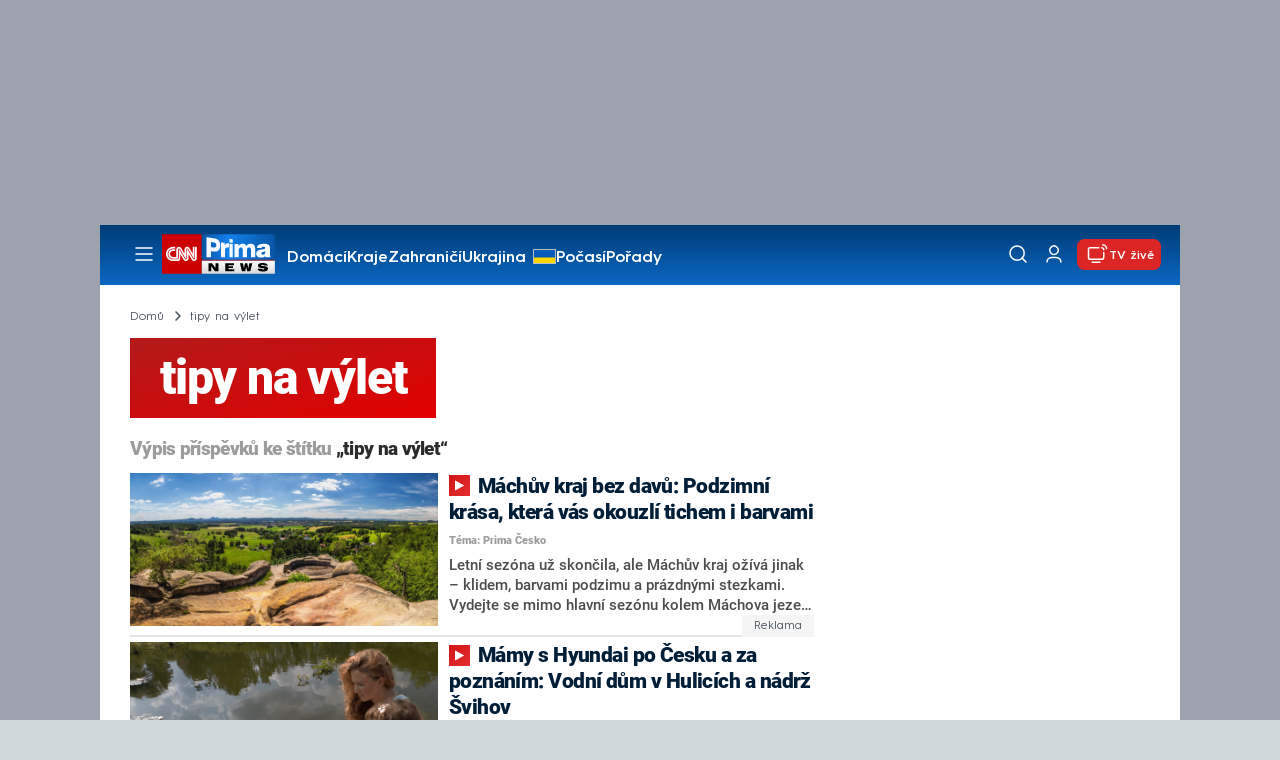

--- FILE ---
content_type: text/html; charset=UTF-8
request_url: https://cnn.iprima.cz/tipy-na-vylet-tag
body_size: 22251
content:
<!DOCTYPE html>
<html lang="cs">
<head>
    <meta charset="UTF-8">
    <meta name="viewport" content="width=device-width, initial-scale=1">
    <meta name="author" content="FTV Prima">
    <meta name="referrer" content="no-referrer-when-downgrade" id="referrer-policy-meta">

            <meta name="robots" content="max-image-preview:large">
    
    <meta name="google-site-verification" content="gsiOsmOWfTS9xPMRB4gH-SmA-DH11GYlFG-LDJJyZSg" />

    <title>tipy na výlet - CNN Prima NEWS</title>

    <link rel="alternate" type="application/rss+xml" title="CNN Prima NEWS" href="/rss" />

        
<link rel="preload" as="font" type="font/woff2" href="https://assets.cnn.iprima.cz/fonts/roboto-v30-latin_latin-ext-regular.woff2" crossorigin="crossorigin">
<link rel="preload" as="font" type="font/woff2" href="https://assets.cnn.iprima.cz/fonts/roboto-v30-latin_latin-ext-500.woff2" crossorigin="crossorigin">
<link rel="preload" as="font" type="font/woff2" href="https://assets.cnn.iprima.cz/fonts/roboto-v30-latin_latin-ext-900.woff2" crossorigin="crossorigin">

<link rel="preload" as="font" type="font/woff2" href="https://assets.cnn.iprima.cz/fonts/HurmeGeometricSans3-Regular.woff2" crossorigin="crossorigin">
<link rel="preload" as="font" type="font/woff2" href="https://assets.cnn.iprima.cz/fonts/HurmeGeometricSans3-SemiBold.woff2" crossorigin="crossorigin">
<link rel="preload" as="font" type="font/woff2" href="https://assets.cnn.iprima.cz/fonts/HurmeGeometricSans3-Bold.woff2" crossorigin="crossorigin">

<link rel="stylesheet preconnect" href="https://assets.cnn.iprima.cz/css/fonts.143f58e9.css" crossorigin="anonymous" fetchpriority="high">
                <link rel="stylesheet" href="https://assets.cnn.iprima.cz/css/gallery-bundle-custom.c1d77ea6.css" crossorigin="anonymous" media="print" onload="this.media=&quot;all&quot;">
        <link rel="stylesheet" href="https://assets.cnn.iprima.cz/658.6dbe746b.css" crossorigin="anonymous" media="print" onload="this.media=&quot;all&quot;">
        <noscript><link rel="stylesheet" href="https://assets.cnn.iprima.cz/css/gallery-bundle-custom.c1d77ea6.css"></noscript>
        <noscript><link rel="stylesheet" href="https://assets.cnn.iprima.cz/css/gallery-bundle.css"></noscript>
    
        <link rel="stylesheet preconnect" href="https://assets.cnn.iprima.cz/432.d3137f09.css" crossorigin="anonymous" fetchpriority="high"><link rel="stylesheet preconnect" href="https://assets.cnn.iprima.cz/287.2c381270.css" crossorigin="anonymous" fetchpriority="high"><link rel="stylesheet preconnect" href="https://assets.cnn.iprima.cz/master.4c3e3149.css" crossorigin="anonymous" fetchpriority="high">

            <script type="application/ld+json">{"@context":"https:\/\/schema.org","@type":"CollectionPage","name":"tipy na v\u00fdlet","url":"https:\/\/cnn.iprima.cz\/tipy-na-vylet-tag","publisher":{"@context":"https:\/\/schema.org","@type":"NewsMediaOrganization","name":"FTV Prima","url":"https:\/\/cnn.iprima.cz","email":"cnnprima@iprima.cz","logo":{"@context":"https:\/\/schema.org","@type":"ImageObject","url":"https:\/\/assets.cnn.iprima.cz\/images\/logo-prima-cnn-news-big.png","width":802,"height":282,"caption":"CNN Prima News Logo","creditText":"FTV Prima","copyrightNotice":"FTV Prima","creator":{"@context":"https:\/\/schema.org","@type":"Organization","name":"FTV Prima"},"license":"https:\/\/www.iprima.cz\/vseobecne-podminky","acquireLicensePage":"https:\/\/www.iprima.cz\/vseobecne-podminky"},"sameAs":["https:\/\/twitter.com\/cnnprima\/","https:\/\/www.facebook.com\/cnnprima\/","https:\/\/www.instagram.com\/cnnprima\/","https:\/\/www.linkedin.com\/company\/cnnprimanews\/"],"alternateName":["CNN Prima","Prima CNN","CNN Czech"]},"image":null,"description":null,"mainEntity":{"@context":"https:\/\/schema.org","@type":"ItemList","itemListElement":[{"@context":"https:\/\/schema.org","@type":"ListItem","url":"https:\/\/cnn.iprima.cz\/kam-na-vylet-s-detmi-nebo-kdyz-prsi-machuv-kraj-umi-zabavit-kdykoli-489771","position":1},{"@context":"https:\/\/schema.org","@type":"ListItem","url":"https:\/\/cnn.iprima.cz\/s-hyundai-po-cesku-a-za-poznanim-vodni-dum-v-hulicich-a-nadrz-svihov-411364","position":2},{"@context":"https:\/\/schema.org","@type":"ListItem","url":"https:\/\/cnn.iprima.cz\/kde-se-nenudi-deti-ani-rodice-pet-tipu-na-rodinny-vylet-v-cesku-5517","position":3},{"@context":"https:\/\/schema.org","@type":"ListItem","url":"https:\/\/cnn.iprima.cz\/kam-na-vylet-okna-do-prirody-vam-poodhali-tajemstvi-nasi-krajiny-3604","position":4}],"numberOfItems":4},"copyrightYear":"2025"}</script>
        
            <link rel="canonical" href="https://cnn.iprima.cz/tipy-na-vylet-tag">
    
    <script>
    window.didomiOnReady = window.didomiOnReady || [];
    window.didomiOnReady.push(function () {
        addGTM(window, document, 'script', 'dataLayer', 'GTM-MPL3TB9');
    });

    /**
     */
    function addGTM(w, d, s, l, i) {
        w[l] = w[l] || [];
        w[l].push({'gtm.start': new Date().getTime(), event: 'gtm.js'});
        var f = d.getElementsByTagName(s)[0],
            j = d.createElement(s),
            dl = l != 'dataLayer' ? '&l=' + l : '';
        j.async = true;
        j.src = 'https://www.googletagmanager.com/gtm.js?id=' + i + dl;
        f.parentNode.insertBefore(j, f);
    }
</script>    <script src="https://trackszn.median.eu/mediankitszn.js?cmptype=cmp&mkident=cnn.iprima.cz" async></script>    <script src="https://cdn.onesignal.com/sdks/web/v16/OneSignalSDK.page.js" defer></script>
<script>
    window.OneSignalDeferred = window.OneSignalDeferred || [];
    OneSignalDeferred.push(function(OneSignal) {
        OneSignal.init({
            appId: "a31c4c35-02d3-454f-a123-4da84b14d075",
        });
    });
</script>                <meta property="fb:app_id" content="473551046858291" />
                <meta property="og:url" content="https://cnn.iprima.cz/tipy-na-vylet-tag" />
                <meta property="og:type" content="article" />
                <meta property="og:title" content="tipy na výlet" />
        <meta name="twitter:title" content="tipy na výlet" />
                <meta property="og:description" content="Články, galerie a obsah o tipy na výlet" />
        <meta name="twitter:description" content="Články, galerie a obsah o tipy na výlet" />
                <meta property="og:image" content="https://assets.cnn.iprima.cz/images/fallback.jpg" />
        <meta property="og:image:width" content="800" />
        <meta property="og:image:height" content="424" />
        <meta name="twitter:image" content="https://assets.cnn.iprima.cz/images/fallback.jpg" />
        <meta name="twitter:card" content="summary_large_image" />
    <meta name="twitter:site" content="CNN Prima NEWS" />
    <meta property="og:site_name" content="CNN Prima NEWS" />
        <script> const USER_INFO_URL = 'https://gateway-api.prod.iprima.cz/json-rpc/'; </script>

<script id="prima.sso.script" src="https://user-sso-script.prod.iprima.cz/sso.js" async></script>
<script src="https://assets.cnn.iprima.cz/runtime.8841900d.js" crossorigin="anonymous" fetchpriority="high"></script><script src="https://assets.cnn.iprima.cz/sso.f541f6fd.js" crossorigin="anonymous" fetchpriority="high"></script>    <script async id="ebx" src="//applets.ebxcdn.com/ebx.js"></script>    <meta name="apple-itunes-app" content="app-id=6740076246">
            <script>
            var dataLayer = dataLayer || [];
            dataLayer.push({"event":"page.view","page":{"type":"tag","version":"1.0","content":{"id":4152,"title":"tipy na v\u00fdlet","kind":"standard","layout":"sph"}}});
        </script>
    
    <link rel="icon" type="image/png" href="https://assets.cnn.iprima.cz/favicon/favicon-96x96.png" sizes="96x96" />
<link rel="icon" type="image/svg+xml" href="https://assets.cnn.iprima.cz/favicon/favicon.svg" />
<link rel="shortcut icon" href="https://assets.cnn.iprima.cz/favicon/favicon.ico" />
<link rel="apple-touch-icon" sizes="180x180" href="https://assets.cnn.iprima.cz/favicon/apple-touch-icon.png" />
<link rel="manifest" href="https://assets.cnn.iprima.cz/favicon/site.webmanifest" />
        <meta name="keywords" content="tipy na výlet, štítek">
    <meta name="description" content="Články, galerie a obsah o tipy na výlet">
</head>
<body class=" bg-gray-400">
        

                <div class="header-mone-wrapper static lg:relative">
            <div class="mone_box leader_mobile_rectangle_box">
                <div class="mone_header hide"></div>
                <div class="sas_mone" data-d-area="leaderboard-1" data-m-area="mobilerectangle-1" id="sas_153783"></div>
            </div>
        </div>

        <div class="main-container relative mx-auto bg-white">
                        <div class="sticky-header">
                <header class="header-main w-full h-[40px] md:h-[60px] font-hurme bg-gradient-to-b from-[#003C76] to-[#0B68C3] relative">
    <nav class="flex justify-between items-center py-2.5 pr-5 pl-7 mx-auto my-0 max-w-[1080px] max-h-full max-ml:p-2.5">
        <div class="flex gap-4 items-center mr-4">

                        <button class="dropdown-menu-toggle bg-transparent border-none m-0 cursor-pointer hover:opacity-80 transition-opacity" aria-label="Otevřít menu">
                <img src="https://assets.cnn.iprima.cz/images/icons/burger-menu-white.svg" width="24" height="24" class="block burger-menu-icon" alt="Burger menu ikona">
                <img src="https://assets.cnn.iprima.cz/images/icons/close-white.svg" width="24" height="24" class="hidden close-menu-icon mt-1" alt="Ikona křížku">
            </button>

                        <a href="/" aria-label="CNN Prima News logo" class="flex h-[32px] md:h-[40px] md:mr-3">
                <img src="https://assets.cnn.iprima.cz/images/logo-prima-cnn-news.svg" class="block w-[90px] h-[32px] md:w-[113px] md:h-[40px]" alt="Logo CNN Prima News">
            </a>

                                        <nav class="flex flex-wrap max-w-[70%] h-[20px] gap-x-7 items-center mt-1 max-md:hidden overflow-hidden">
                                            <a href="https://cnn.iprima.cz/domaci#_il=top-menu"
                           class="text-semibold-15-15 ml:text-semibold-16-16 text-white hover:opacity-80 transition-opacity"
                           >
                            Domácí
                        </a>
                                            <a href="https://cnn.iprima.cz/kraje#_il=top-menu"
                           class="text-semibold-15-15 ml:text-semibold-16-16 text-white hover:opacity-80 transition-opacity"
                           >
                            Kraje
                        </a>
                                            <a href="https://cnn.iprima.cz/zahranici#_il=top-menu"
                           class="text-semibold-15-15 ml:text-semibold-16-16 text-white hover:opacity-80 transition-opacity"
                           >
                            Zahraničí
                        </a>
                                            <a href="https://cnn.iprima.cz/ukrajina#_il=top-menu"
                           class="text-semibold-15-15 ml:text-semibold-16-16 text-white hover:opacity-80 transition-opacity ukraine-flag"
                           >
                            Ukrajina
                        </a>
                                            <a href="https://cnn.iprima.cz/pocasi#_il=top-menu"
                           class="text-semibold-15-15 ml:text-semibold-16-16 text-white hover:opacity-80 transition-opacity"
                           >
                            Počasí
                        </a>
                                            <a href="https://cnn.iprima.cz/porady#_il=top-menu"
                           class="text-semibold-15-15 ml:text-semibold-16-16 text-white hover:opacity-80 transition-opacity"
                           >
                            Pořady
                        </a>
                                            <a href="https://cnn.iprima.cz/ekonomika#_il=top-menu"
                           class="text-semibold-15-15 ml:text-semibold-16-16 text-white hover:opacity-80 transition-opacity"
                           >
                            Ekonomika
                        </a>
                                    </nav>
                    </div>

                <div class="flex gap-2 md:gap-1 md:w-[20%] min-w-[155px] items-center justify-end">

                        <a href="https://play.google.com/store/apps/details?id=cz.iprima.cnn&hl=cs"
               id="download-app-link"
               class="hidden bg-transparent border-none m-0 mr-4 cursor-pointer hover:opacity-80 transition-opacity"
               aria-label="Stáhnout aplikaci">
                <img src="https://assets.cnn.iprima.cz/images/download.svg" width="18" height="18" class="block" alt="Ikona stažení">
            </a>
            <script>
                // add here to prevent icon blinking
                const isMobile = /Mobi/i.test(navigator.userAgent);
                const isIOS = /iPhone|iPad|iPod/i.test(navigator.userAgent);

                if (isMobile) {
                    const link = document.getElementById('download-app-link');
                    link.style.display = 'inline-flex';
                    // overwrite link when it's iOS
                    if (isIOS) {
                        link.href = "https://apps.apple.com/cz/app/cnn-prima-news/id6740076246?l=cs";
                    }
                }
            </script>

                        <a href="/vyhledat" class="bg-transparent border-none m-0 cursor-pointer hover:opacity-80 transition-opacity" aria-label="Vyhledávání">
                <img src="https://assets.cnn.iprima.cz/images/icons/search-white.svg" width="24" height="24" class="block" alt="Ikona lupy">
            </a>

            <div class="flex w-[40px] h-[25px] relative">
                                <button onclick="login(); return false;" id="login-btn" class="header-button w-full h-full profile-button-not-logged hover:opacity-80 ml-1 p-0 absolute" aria-label="Uživatelský profil">
                    <img src="https://assets.cnn.iprima.cz/images/icons/user-white.svg" width="24" height="24" class="block m-auto" alt="Ikona uživatele">
                </button>

                                <button id="logged-in-btn" class="header-button w-full h-full hidden profile-button-logged-in user-dropdown-toggle hover:opacity-90 clickable-user-letter ml-1 p-0 absolute">
                    <div class="header-user-letter">
    <svg width="46" height="46" viewBox="0 0 46 46" fill="none" xmlns="http://www.w3.org/2000/svg">
        <g filter="url(#filter0_d_1338_30723)">

                        <circle cx="23" cy="22" r="22" fill="white"/>

                        <text class="svg-letter"
                  x="23" y="23"
                  text-anchor="middle"
                  dominant-baseline="middle"
                  dy="0.1em">
                            </text>
        </g>

        <defs>
                        <filter id="filter0_d_1338_30723" x="0" y="0" width="46" height="46" filterUnits="userSpaceOnUse" color-interpolation-filters="sRGB">
                <feFlood flood-opacity="0" result="BackgroundImageFix"/>
                <feColorMatrix in="SourceAlpha" type="matrix" values="0 0 0 0 0 0 0 0 0 0 0 0 0 0 0 0 0 0 127 0" result="hardAlpha"/>
                <feOffset dy="1"/>
                <feGaussianBlur stdDeviation="0.5"/>
                <feComposite in2="hardAlpha" operator="out"/>
                <feColorMatrix type="matrix" values="0 0 0 0 0 0 0 0 0 0 0 0 0 0 0 0 0 0 0.15 0"/>
                <feBlend mode="normal" in2="BackgroundImageFix" result="effect1_dropShadow_1338_30723"/>
                <feBlend mode="normal" in="SourceGraphic" in2="effect1_dropShadow_1338_30723" result="shape"/>
            </filter>
        </defs>
    </svg>
</div>                </button>
            </div>

                        <section class="header-user-dropdown hidden absolute min-w-[315px] top-full right-[10px] z-10 flex flex-col p-5 rounded-none rounded-b-xl text-blue-dark text-mob-body-regular !text-blue-3 bg-super-light shadow-[0px_1px_1px_rgba(0,0,0,0.15)]">

        <header class="flex gap-5 items-center self-start whitespace-nowrap">

                <div class="header-user-letter">
    <svg width="46" height="46" viewBox="0 0 46 46" fill="none" xmlns="http://www.w3.org/2000/svg">
        <g filter="url(#filter0_d_1338_30723)">

                        <circle cx="23" cy="22" r="22" fill="white"/>

                        <text class="svg-letter"
                  x="23" y="23"
                  text-anchor="middle"
                  dominant-baseline="middle"
                  dy="0.1em">
                            </text>
        </g>

        <defs>
                        <filter id="filter0_d_1338_30723" x="0" y="0" width="46" height="46" filterUnits="userSpaceOnUse" color-interpolation-filters="sRGB">
                <feFlood flood-opacity="0" result="BackgroundImageFix"/>
                <feColorMatrix in="SourceAlpha" type="matrix" values="0 0 0 0 0 0 0 0 0 0 0 0 0 0 0 0 0 0 127 0" result="hardAlpha"/>
                <feOffset dy="1"/>
                <feGaussianBlur stdDeviation="0.5"/>
                <feComposite in2="hardAlpha" operator="out"/>
                <feColorMatrix type="matrix" values="0 0 0 0 0 0 0 0 0 0 0 0 0 0 0 0 0 0 0.15 0"/>
                <feBlend mode="normal" in2="BackgroundImageFix" result="effect1_dropShadow_1338_30723"/>
                <feBlend mode="normal" in="SourceGraphic" in2="effect1_dropShadow_1338_30723" result="shape"/>
            </filter>
        </defs>
    </svg>
</div>
                <p class="user-email-holder self-stretch my-auto"></p>
    </header>

        <hr class="mt-4 w-full h-px bg-zinc-300 border-0"/>

        <nav class="flex flex-col gap-y-4 mt-4">
        <a href="https://profil.iprima.cz/user?ref=magazine" target="_blank" class="hover:underline">
            Nastavení účtu
        </a>
        <a href="" onclick="logout(); return false;" class="hover:underline">
            Odhlásit se
        </a>
    </nav>
</section>

                        <a href="/vysilani" class="flex gap-1 items-center ml-2 px-1 md:px-2 md:py-1 text-help-semibold-12 text-white bg-red-600 rounded-md md:rounded-lg hover:opacity-90 transition-opacity">
                <img src="https://assets.cnn.iprima.cz/images/icons/live-white.svg" width="24" height="24" class="block" alt="Ikona Live TV">
                <span class="max-ml:hidden mt-[3px] min-w-[fit-content]">TV živě</span>
            </a>
        </div>
    </nav>
</header>
<script>
    const user = localStorage.getItem('prima_sso_user_magazine');
    // user is probably logged-in, display it
    if (user) {
        const userData = JSON.parse(user);
        // Set user letter
        setUserLetter(userData.letter);
        // Set user email
        document.querySelectorAll('.user-email-holder').forEach(el => el.textContent = userData.email || '');
        // Show logged-in state
        document.getElementById('login-btn').classList.add('hidden');
        document.getElementById('logged-in-btn').classList.remove('hidden');
    }
</script>

<main class="header-dropdown-menu hidden
    absolute z-10 left-0 right-0 top-[40px] md:top-[60px]     w-full md:max-w-[1040px] mx-auto m-auto my-0
    font-hurme bg-white max-ml:rounded-b-lg rounded-b-2xl
    shadow-[0_4px_16px_rgba(0,0,0,0.25)]
    md:pr-1 ml:pr-3">

        <div class="w-full overflow-y-auto pt-5 pb-12 px-4 md:pr-1 ml:pl-8 ml:pr-5 md:pt-10 md:pb-6">

                <div class="flex max-md:hidden">

                <section class="grid grid-cols-4 gap-y-13 gap-x-4 justify-between mb-10 w-10/12">
                                                <div class="flex flex-col gap-3">
                                                <p class="text-dt-link text-sky-900 my-0">
                            <a href="https://cnn.iprima.cz/domaci"
                                                              class="hover:underline">
                                Domácí
                            </a>
                        </p>
                                                <nav class="text-semibold-15-15 ml:text-semibold-16-16 text-sky-900 flex flex-col gap-y-1">
                                                            <a href="https://cnn.iprima.cz/volby-do-poslanecke-snemovny"
                                                                      class="flex gap-2 items-center hover:underline">
                                    Volby 2025

                                                                                                        </a>
                                                            <a href="https://cnn.iprima.cz/politika"
                                                                      class="flex gap-2 items-center hover:underline">
                                    Politika

                                                                                                        </a>
                                                            <a href="https://cnn.iprima.cz/koronavirus"
                                                                      class="flex gap-2 items-center hover:underline">
                                    Koronavirus

                                                                                                        </a>
                                                            <a href="https://cnn.iprima.cz/pocasi"
                                                                      class="flex gap-2 items-center hover:underline">
                                    Počasí

                                                                                                        </a>
                                                            <a href="https://cnn.iprima.cz/praha"
                                                                      class="flex gap-2 items-center hover:underline">
                                    Praha

                                                                                                        </a>
                                                            <a href="https://cnn.iprima.cz/stredocesky-kraj"
                                                                      class="flex gap-2 items-center hover:underline">
                                    Středočeský kraj

                                                                                                        </a>
                                                            <a href="https://cnn.iprima.cz/moravskoslezsky-kraj"
                                                                      class="flex gap-2 items-center hover:underline">
                                    Moravskoslezský kraj

                                                                                                        </a>
                                                            <a href="https://cnn.iprima.cz/liberecky-kraj"
                                                                      class="flex gap-2 items-center hover:underline">
                                    Liberecký kraj

                                                                                                        </a>
                                                    </nav>
                    </div>
                                                                <div class="flex flex-col gap-3">
                                                <p class="text-dt-link text-sky-900 my-0">
                            <a href="https://cnn.iprima.cz/zahranici"
                                                              class="hover:underline">
                                Zahraničí
                            </a>
                        </p>
                                                <nav class="text-semibold-15-15 ml:text-semibold-16-16 text-sky-900 flex flex-col gap-y-1">
                                                            <a href="https://cnn.iprima.cz/ukrajina"
                                                                      class="flex gap-2 items-center hover:underline">
                                    Ukrajina

                                                                                                        </a>
                                                            <a href="https://cnn.iprima.cz/slovensko"
                                                                      class="flex gap-2 items-center hover:underline">
                                    Slovensko

                                                                                                        </a>
                                                            <a href="https://cnn.iprima.cz/usa"
                                                                      class="flex gap-2 items-center hover:underline">
                                    USA

                                                                                                        </a>
                                                            <a href="https://cnn.iprima.cz/evropska-unie"
                                                                      class="flex gap-2 items-center hover:underline">
                                    Evropská unie

                                                                                                        </a>
                                                            <a href="https://cnn.iprima.cz/rusko"
                                                                      class="flex gap-2 items-center hover:underline">
                                    Rusko

                                                                                                        </a>
                                                            <a href="https://cnn.iprima.cz/izrael"
                                                                      class="flex gap-2 items-center hover:underline">
                                    Izrael

                                                                                                        </a>
                                                            <a href="https://cnn.iprima.cz/nemecko"
                                                                      class="flex gap-2 items-center hover:underline">
                                    Německo

                                                                                                        </a>
                                                            <a href="https://cnn.iprima.cz/cina"
                                                                      class="flex gap-2 items-center hover:underline">
                                    Čína

                                                                                                        </a>
                                                    </nav>
                    </div>
                                                                <div class="flex flex-col gap-3">
                                                <p class="text-dt-link text-sky-900 my-0">
                            <a href="https://cnn.iprima.cz/byznys"
                                                              class="hover:underline">
                                Byznys
                            </a>
                        </p>
                                                <nav class="text-semibold-15-15 ml:text-semibold-16-16 text-sky-900 flex flex-col gap-y-1">
                                                            <a href="https://cnn.iprima.cz/finance"
                                                                      class="flex gap-2 items-center hover:underline">
                                    Finance

                                                                                                        </a>
                                                            <a href="https://cnn.iprima.cz/kryptomeny"
                                                                      class="flex gap-2 items-center hover:underline">
                                    Kryptoměny

                                                                                                        </a>
                                                            <a href="https://cnn.iprima.cz/hypoteky"
                                                                      class="flex gap-2 items-center hover:underline">
                                    Hypotéky

                                                                                                        </a>
                                                            <a href="https://cnn.iprima.cz/dane"
                                                                      class="flex gap-2 items-center hover:underline">
                                    Daně

                                                                                                        </a>
                                                            <a href="https://cnn.iprima.cz/ekonomika"
                                                                      class="flex gap-2 items-center hover:underline">
                                    Ekonomika

                                                                                                        </a>
                                                            <a href="https://cnn.iprima.cz/energetika"
                                                                      class="flex gap-2 items-center hover:underline">
                                    Energetika

                                                                                                        </a>
                                                            <a href="https://cnn.iprima.cz/media"
                                                                      class="flex gap-2 items-center hover:underline">
                                    Média

                                                                                                        </a>
                                                    </nav>
                    </div>
                                                                <div class="flex flex-col gap-3">
                                                <p class="text-dt-link text-sky-900 my-0">
                            <a href="https://cnn.iprima.cz/sport"
                                                              class="hover:underline">
                                Sport
                            </a>
                        </p>
                                                <nav class="text-semibold-15-15 ml:text-semibold-16-16 text-sky-900 flex flex-col gap-y-1">
                                                            <a href="https://cnn.iprima.cz/mma"
                                                                      class="flex gap-2 items-center hover:underline">
                                    MMA

                                                                                                        </a>
                                                            <a href="https://cnn.iprima.cz/fotbal"
                                                                      class="flex gap-2 items-center hover:underline">
                                    Fotbal

                                                                                                        </a>
                                                            <a href="https://cnn.iprima.cz/hokej"
                                                                      class="flex gap-2 items-center hover:underline">
                                    Hokej

                                                                                                        </a>
                                                            <a href="https://cnn.iprima.cz/tenis"
                                                                      class="flex gap-2 items-center hover:underline">
                                    Tenis

                                                                                                        </a>
                                                            <a href="https://cnn.iprima.cz/motorismus"
                                                                      class="flex gap-2 items-center hover:underline">
                                    Moto

                                                                                                        </a>
                                                    </nav>
                    </div>
                                                                <div class="flex flex-col gap-3">
                                                <p class="text-dt-link text-sky-900 my-0">
                            <a href="https://cnn.iprima.cz/lifestyle"
                                                              class="hover:underline">
                                Lifestyle
                            </a>
                        </p>
                                                <nav class="text-semibold-15-15 ml:text-semibold-16-16 text-sky-900 flex flex-col gap-y-1">
                                                            <a href="https://cnn.iprima.cz/cestovani"
                                                                      class="flex gap-2 items-center hover:underline">
                                    Cestování

                                                                                                        </a>
                                                            <a href="https://cnn.iprima.cz/zdravi"
                                                                      class="flex gap-2 items-center hover:underline">
                                    Zdraví

                                                                                                        </a>
                                                            <a href="https://cnn.iprima.cz/historie"
                                                                      class="flex gap-2 items-center hover:underline">
                                    Historie

                                                                                                        </a>
                                                            <a href="https://cnn.iprima.cz/kultura"
                                                                      class="flex gap-2 items-center hover:underline">
                                    Kultura

                                                                                                        </a>
                                                            <a href="https://cnn.iprima.cz/veda-a-technologie"
                                                                      class="flex gap-2 items-center hover:underline">
                                    Věda a technologie

                                                                                                        </a>
                                                            <a href="https://cnn.iprima.cz/filmy"
                                                                      class="flex gap-2 items-center hover:underline">
                                    Filmy

                                                                                                        </a>
                                                            <a href="https://cnn.iprima.cz/serialy"
                                                                      class="flex gap-2 items-center hover:underline">
                                    Seriály

                                                                                                        </a>
                                                    </nav>
                    </div>
                                                                <div class="flex flex-col gap-3">
                                                <p class="text-dt-link text-sky-900 my-0">
                            <a href="https://cnn.iprima.cz/krimi"
                                                              class="hover:underline">
                                Krimi
                            </a>
                        </p>
                                                <nav class="text-semibold-15-15 ml:text-semibold-16-16 text-sky-900 flex flex-col gap-y-1">
                                                            <a href="https://cnn.iprima.cz/soudy"
                                                                      class="flex gap-2 items-center hover:underline">
                                    Soudy

                                                                                                        </a>
                                                            <a href="https://cnn.iprima.cz/nehody"
                                                                      class="flex gap-2 items-center hover:underline">
                                    Nehody

                                                                                                        </a>
                                                            <a href="https://cnn.iprima.cz/pozary"
                                                                      class="flex gap-2 items-center hover:underline">
                                    Požáry

                                                                                                        </a>
                                                            <a href="https://cnn.iprima.cz/vrazdy"
                                                                      class="flex gap-2 items-center hover:underline">
                                    Vraždy

                                                                                                        </a>
                                                            <a href="https://cnn.iprima.cz/krimi"
                                                                      class="flex gap-2 items-center hover:underline">
                                    Krimi v TV

                                                                                                        </a>
                                                    </nav>
                    </div>
                                                                <div class="flex flex-col gap-3">
                                                <p class="text-dt-link text-sky-900 my-0">
                            <a href="https://cnn.iprima.cz/porady"
                                                              class="hover:underline">
                                Pořady
                            </a>
                        </p>
                                                <nav class="text-semibold-15-15 ml:text-semibold-16-16 text-sky-900 flex flex-col gap-y-1">
                                                            <a href="https://cnn.iprima.cz/porady/partie"
                                                                      class="flex gap-2 items-center hover:underline">
                                    Partie

                                                                                                        </a>
                                                            <a href="https://cnn.iprima.cz/porady/hlavni-zpravy"
                                                                      class="flex gap-2 items-center hover:underline">
                                    Hlavní zprávy

                                                                                                        </a>
                                                            <a href="https://cnn.iprima.cz/porady/360deg"
                                                                      class="flex gap-2 items-center hover:underline">
                                    360°

                                                                                                        </a>
                                                            <a href="https://cnn.iprima.cz/porady/novy-den"
                                                                      class="flex gap-2 items-center hover:underline">
                                    Nový den

                                                                                                        </a>
                                                            <a href="https://cnn.iprima.cz/porady/interview-plus"
                                                                      class="flex gap-2 items-center hover:underline">
                                    Interview

                                                                                                        </a>
                                                            <a href="https://cnn.iprima.cz/porady/k-veci"
                                                                      class="flex gap-2 items-center hover:underline">
                                    K věci

                                                                                                        </a>
                                                    </nav>
                    </div>
                                                                <div class="flex flex-col gap-3">
                                                <p class="text-dt-link text-sky-900 my-0">
                            <a href="https://www.iprima.cz"
                                                              class="hover:underline">
                                Prima+
                            </a>
                        </p>
                                                <nav class="text-semibold-15-15 ml:text-semibold-16-16 text-sky-900 flex flex-col gap-y-1">
                                                            <a href="https://fresh.iprima.cz/"
                                   target="_blank"                                   class="flex gap-2 items-center hover:underline">
                                    Prima Fresh

                                                                                                                <img src="https://assets.cnn.iprima.cz/images/icons/link-out-arrow.svg" class="block"
                                             alt="Ikona externího odkazu" width="16px" height="16px">
                                                                    </a>
                                                            <a href="https://zoom.iprima.cz"
                                   target="_blank"                                   class="flex gap-2 items-center hover:underline">
                                    Prima Zoom

                                                                                                                <img src="https://assets.cnn.iprima.cz/images/icons/link-out-arrow.svg" class="block"
                                             alt="Ikona externího odkazu" width="16px" height="16px">
                                                                    </a>
                                                            <a href="https://zeny.iprima.cz/"
                                   target="_blank"                                   class="flex gap-2 items-center hover:underline">
                                    Prima Ženy

                                                                                                                <img src="https://assets.cnn.iprima.cz/images/icons/link-out-arrow.svg" class="block"
                                             alt="Ikona externího odkazu" width="16px" height="16px">
                                                                    </a>
                                                            <a href="https://coolmagazin.iprima.cz/"
                                   target="_blank"                                   class="flex gap-2 items-center hover:underline">
                                    Prima COOL

                                                                                                                <img src="https://assets.cnn.iprima.cz/images/icons/link-out-arrow.svg" class="block"
                                             alt="Ikona externího odkazu" width="16px" height="16px">
                                                                    </a>
                                                            <a href="https://www.primadoma.cz"
                                   target="_blank"                                   class="flex gap-2 items-center hover:underline">
                                    Prima DOMA

                                                                                                                <img src="https://assets.cnn.iprima.cz/images/icons/link-out-arrow.svg" class="block"
                                             alt="Ikona externího odkazu" width="16px" height="16px">
                                                                    </a>
                                                            <a href="https://www.living.iprima.cz"
                                   target="_blank"                                   class="flex gap-2 items-center hover:underline">
                                    Prima Living

                                                                                                                <img src="https://assets.cnn.iprima.cz/images/icons/link-out-arrow.svg" class="block"
                                             alt="Ikona externího odkazu" width="16px" height="16px">
                                                                    </a>
                                                    </nav>
                    </div>
                                    </section>
    
        <section class="w-2/12">
                    <nav class="flex flex-col gap-y-4">
                                    <a href="https://cnn.iprima.cz/show-time" class="block text-dt-link text-sky-900 hover:underline">
                                                ShowTime
                    </a>
                                    <a href="https://cnn.iprima.cz/svet-zvirat" class="block text-dt-link text-sky-900 hover:underline">
                                                Svět zvířat
                    </a>
                                    <a href="https://cnn.iprima.cz/gaming" class="block text-dt-link text-sky-900 hover:underline">
                                                Gaming
                    </a>
                                    <a href="https://cnn.iprima.cz/auto" class="block text-dt-link text-sky-900 hover:underline">
                                                Auto
                    </a>
                                    <a href="https://www.iprima.cz/tv-program#_il=top-menu" class="block text-dt-link text-sky-900 hover:underline">
                                                TV program
                    </a>
                                    <a href="https://cnn.iprima.cz/porady" class="block text-dt-link text-sky-900 hover:underline">
                                                Pořady
                    </a>
                            </nav>
            </section>
</div>
                    <nav class="md:hidden flex flex-col gap-4 mb-4">
                    <a
                    href="https://cnn.iprima.cz/domaci#_il=top-menu"
                    class="text-base font-bold leading-6 text-sky-900"
                                >
                Domácí
            </a>
                    <a
                    href="https://cnn.iprima.cz/kraje#_il=top-menu"
                    class="text-base font-bold leading-6 text-sky-900"
                                >
                Kraje
            </a>
                    <a
                    href="https://cnn.iprima.cz/zahranici#_il=top-menu"
                    class="text-base font-bold leading-6 text-sky-900"
                                >
                Zahraničí
            </a>
                    <a
                    href="https://cnn.iprima.cz/ukrajina#_il=top-menu"
                    class="text-base font-bold leading-6 text-sky-900 ukraine-flag"
                                >
                Ukrajina
            </a>
                    <a
                    href="https://cnn.iprima.cz/pocasi#_il=top-menu"
                    class="text-base font-bold leading-6 text-sky-900"
                                >
                Počasí
            </a>
                    <a
                    href="https://cnn.iprima.cz/porady#_il=top-menu"
                    class="text-base font-bold leading-6 text-sky-900"
                                >
                Pořady
            </a>
                    <a
                    href="https://cnn.iprima.cz/ekonomika#_il=top-menu"
                    class="text-base font-bold leading-6 text-sky-900"
                                >
                Ekonomika
            </a>
            </nav>

                    <section class="md:hidden py-5 border-solid border-light-gray-2 border-x-0 border-b-0 border-t-[1px]">
        <div class="flex flex-wrap gap-3 items-center max-h-[60px] overflow-hidden">
                            <a href="https://cnn.iprima.cz/andrej-babis-tag" class="px-2.5 py-0.5 text-xs leading-5 text-gray-600 rounded border bg-super-light border-solid border-light-gray-2">
                    Andrej Babiš
                </a>
                            <a href="https://cnn.iprima.cz/filip-turek-tag" class="px-2.5 py-0.5 text-xs leading-5 text-gray-600 rounded border bg-super-light border-solid border-light-gray-2">
                    Filip Turek
                </a>
                            <a href="https://cnn.iprima.cz/donald-trump" class="px-2.5 py-0.5 text-xs leading-5 text-gray-600 rounded border bg-super-light border-solid border-light-gray-2">
                    Donald Trump
                </a>
                            <a href="https://cnn.iprima.cz/po-cesku" class="px-2.5 py-0.5 text-xs leading-5 text-gray-600 rounded border bg-super-light border-solid border-light-gray-2">
                    Prima Česko
                </a>
                            <a href="https://cnn.iprima.cz/krimi" class="px-2.5 py-0.5 text-xs leading-5 text-gray-600 rounded border bg-super-light border-solid border-light-gray-2">
                    Krimi
                </a>
                            <a href="https://cnn.iprima.cz/show-time" class="px-2.5 py-0.5 text-xs leading-5 text-gray-600 rounded border bg-super-light border-solid border-light-gray-2">
                    ShowTime
                </a>
                            <a href="https://www.iprima.cz/" class="px-2.5 py-0.5 text-xs leading-5 text-gray-600 rounded border bg-super-light border-solid border-light-gray-2">
                    prima+
                </a>
                            <a href="https://cnn.iprima.cz/aplikace-cpn-470899" class="px-2.5 py-0.5 text-xs leading-5 text-gray-600 rounded border bg-super-light border-solid border-light-gray-2">
                    Mobilní aplikace
                </a>
                    </div>
    </section>

                
<footer class="flex flex-col gap-3 items-center py-6 md:py-8 ml:py-11 mb-1 md:mb-3 ml:mb-6 border border-solid border-light-gray-2 border-x-0">
    <nav class="w-full max-w-[450px] md:max-w-[850px] grid grid-cols-2 items-center gap-y-1 gap-x-3 md:gap-x-6 md:gap-y-3 md:flex md:flex-wrap md:justify-center">
                    <a
                                            href="https://www.skupinaprima.cz/" target="_blank"
                                                            class="text-help-semibold-12 text-dark-gray-text-3 underline hover:no-underline"
            >
                O FTV Prima
            </a>
                    <a
                                            href="https://www.skupinaprima.cz/internetova-reklama/" target="_blank"
                                                            class="text-help-semibold-12 text-dark-gray-text-3 underline hover:no-underline"
            >
                Reklama
            </a>
                    <a
                                            href="https://hbbtv.iprima.cz/#_il=footer" target="_blank"
                                                            class="text-help-semibold-12 text-dark-gray-text-3 underline hover:no-underline"
            >
                HbbTV
            </a>
                    <a
                                            href="https://www.iprima.cz/podminky-uzivani#_il=footer" target="_blank"
                                                            class="text-help-semibold-12 text-dark-gray-text-3 underline hover:no-underline"
            >
                Podmínky užívání
            </a>
                    <a
                                            href="https://www.iprima.cz/cookies#_il=footer" target="_blank"
                                                            class="text-help-semibold-12 text-dark-gray-text-3 underline hover:no-underline"
            >
                Cookies
            </a>
                    <a
                                            href="https://rejstrik-firem.kurzy.cz/48115908/ftv-prima-sro/" target="_blank"
                                                            class="text-help-semibold-12 text-dark-gray-text-3 underline hover:no-underline"
            >
                Vlastník FTV Prima s.r.o.
            </a>
                    <a
                                            href="https://www.skupinaprima.cz/management/" target="_blank"
                                                            class="text-help-semibold-12 text-dark-gray-text-3 underline hover:no-underline"
            >
                Management
            </a>
                    <a
                                            href="https://www.skupinaprima.cz/press/" target="_blank"
                                                            class="text-help-semibold-12 text-dark-gray-text-3 underline hover:no-underline"
            >
                Press
            </a>
                    <a
                                            href="https://www.skupinaprima.cz/castingy/" target="_blank"
                                                            class="text-help-semibold-12 text-dark-gray-text-3 underline hover:no-underline"
            >
                Castingy a výzvy
            </a>
                    <a
                                            href="https://www.skupinaprima.cz/kontakty/" target="_blank"
                                                            class="text-help-semibold-12 text-dark-gray-text-3 underline hover:no-underline"
            >
                Kontakty
            </a>
                    <a
                                            href="https://www.iprima.cz/zpracovani-osobnich-udaju#_il=footer" target="_blank"
                                                            class="text-help-semibold-12 text-dark-gray-text-3 underline hover:no-underline"
            >
                Zpracování osobních údajů
            </a>
                    <a
                                            href=""
                                        onclick="Didomi.notice.show(); return false;"                    class="text-help-semibold-12 text-dark-gray-text-3 underline hover:no-underline"
            >
                Nastavení soukromí
            </a>
                    <a
                                            href="https://podpora.iprima.cz/hc/cs/requests/new" target="_blank"
                                                            class="text-help-semibold-12 text-dark-gray-text-3 underline hover:no-underline"
            >
                Nahlásit chybu
            </a>
                    <a
                                            href="https://podpora.iprima.cz/hc/cs#_il=footer" target="_blank"
                                                            class="text-help-semibold-12 text-dark-gray-text-3 underline hover:no-underline"
            >
                Nápověda
            </a>
                    <a
                                            href="https://cnn.iprima.cz/redakce-zpravodajstvi-cnn-prima-news-56323" target="_blank"
                                                            class="text-help-semibold-12 text-dark-gray-text-3 underline hover:no-underline"
            >
                Redakce
            </a>
            </nav>
</footer>
                <div class="border-solid border-t-0 border-b-[1px] border-x-0 border-light-gray-2 md:border-0">
    <div class="max-w-[400px] py-2 md:py-0 mx-auto flex justify-between md:justify-center items-center gap-8 md:gap-9">
        <p class="text-help-regular-12 md:text-regular-16-16 text-stone-950 min-w-[80px] block">
            Sledujte nás
        </p>
        <div class="flex justify-between md:justify-start gap-8 w-full md:w-auto max-w-[250px]">
                                        <a
                    href="https://www.facebook.com/cnnprima" target="_blank"
                class="hover:opacity-70 transition-opacity"
        aria-label="Facebook"
>
    <img src="https://assets.cnn.iprima.cz/images/icons/social-facebook-2.svg" class="block" alt="Facebook ikona">
</a>            
                                        <a
                    href="https://x.com/CNNPrima" target="_blank"
                class="hover:opacity-70 transition-opacity"
        aria-label="X"
>
    <img src="https://assets.cnn.iprima.cz/images/icons/social-x-2.svg" class="block" alt="X ikona">
</a>            
                                        <a
                    href="https://www.instagram.com/cnnprima" target="_blank"
                class="hover:opacity-70 transition-opacity"
        aria-label="Instagram"
>
    <img src="https://assets.cnn.iprima.cz/images/icons/social-instagram-2.svg" class="block" alt="Instagram ikona">
</a>            
                                        <a
                    href="https://www.youtube.com/channel/UCuZYRKy64fg_eYYLKCEp5Zw" target="_blank"
                class="hover:opacity-70 transition-opacity"
        aria-label="YouTube"
>
    <img src="https://assets.cnn.iprima.cz/images/icons/social-youtube-2.svg" class="block" alt="YouTube ikona">
</a>                    </div>
    </div>
</div>
                <div class="md:hidden flex justify-between gap-5 max-w-[300px] mx-auto mt-4 pt-2 md:pt-3">
    <a href="https://apps.apple.com/jo/app/cnn-prima-news/id6740076246" target="_blank" aria-label="Stáhnout aplikaci na App Store">
        <img src="https://assets.cnn.iprima.cz/images/store-badge-apple.svg" class="block" alt="Apple Store badge">
    </a>
    <a href="https://play.google.com/store/apps/details?id=cz.iprima.cnn&pcampaignid=web_share" target="_blank" aria-label="Stáhnout aplikaci na Google Play">
        <img src="https://assets.cnn.iprima.cz/images/store-badge-google.svg" class="block" alt="Google Play badge">
    </a>
</div>
    </div>
</main>
                
            </div>

                        <div class="content px-4 lg:px-8">
                            <div class="atom-breadcrumbs font-hurme text-help-regular-12 items-center pt-5 pb-1 my-0 flex flex-nowrap">
        
                                        <a href="/" class="breadcrumbs-item no-underline text-dark-gray-text-3 inline-flex hover:underline shrink-0">
                    <span class="breadcrumbs-label mr-2.5 mb-1">Domů</span>
                </a>

                                <span class="breadcrumbs-devider text-light-gray text-xs -ml-2">
    <i class="icon i-arrow-right-breadcrumbs"></i>
</span>            
                                        <span class="breadcrumbs-item text-dark-gray-text-3 mr-2.5 mb-1 shrink-0">
                    <span class="breadcrumbs-label">tipy na výlet</span>
                </span>
            
                        
            </div>

    <div class="aside-layout">
        <main>
                        
<h1 class="red-gradient-2 text-white text-5xll font-black text-tight-120
    inline-flex justify-center items-center transition-colors duration-100
    py-3.5 px-8">

    tipy na výlet
</h1>

                        <h2 class="mt-0 mb-2 title-gray">
                Výpis příspěvků ke štítku <strong class="text-dark-gray-text-2">„tipy na výlet“</strong>
            </h2>

                        <section class="articles article-list">
                <div class="secondary">
                                                                        
                
        <article class="molecule-article block lg:flex mb-2.5"
                 data-type="article-standard"
                 >
                        <div class="shrink-0 relative">
                <a class="block relative mb-4 lg:mb-0 sm:mr-3 overflow-hidden w-full                           keep-image-ratio aspect-21"                    href="https://cnn.iprima.cz/kam-na-vylet-s-detmi-nebo-kdyz-prsi-machuv-kraj-umi-zabavit-kdykoli-489771"
                        >

                                            <picture>
                                                         <source srcset="https://cdn.administrace.tv/2025/10/24/mini_21/7055bc84e9158f846a44df3a3a58021a.png, https://cdn.administrace.tv/2025/10/24/small_169/7055bc84e9158f846a44df3a3a58021a.png 2x">
                            <img loading="lazy"
                                 class="w-full main-image object-cover keep-image-ratio"
                                 src="https://cdn.administrace.tv/2025/10/24/mini_21/7055bc84e9158f846a44df3a3a58021a.png"
                                 width="350"
                                 height="175"
                                 alt="Máchův kraj bez davů: Podzimní krása, která vás okouzlí tichem i barvami">
                        </picture>
                    
                                        
                                                        </a>
            </div>

                        <div class="lg:h-40">
                                <a href="https://cnn.iprima.cz/kam-na-vylet-s-detmi-nebo-kdyz-prsi-machuv-kraj-umi-zabavit-kdykoli-489771"
                   class="hover:underline block mb-2"
                   >
                    <h3 class="text-xll font-black leading-7 mb-0 mt-0 text-blue-dark-2 text-tight-55 line-clamp-3">
                                                    <span class="atom-video-icon justify-center red-gradient inline-flex mr-1" style="min-width: 1em; vertical-align: -0.15em; ">
    <i class="icon i-play" style="font-size: inherit;
    display: inline-flex;
    transform: scale(0.5);"></i>
</span>                        
                        Máchův kraj bez davů: Podzimní krása, která vás okouzlí tichem i barvami

                                            </h3>
                </a>

                                    <div class="atom-article-categories">
                        <div class="flex items-center leading-4">
                                <a href="https://cnn.iprima.cz/po-cesku" class="inline-flex">
                <span class="mr-2.5">
                            Téma: Prima Česko
                    </span>
                    </a>
            </div>
                        
                                            </div>
                
                                                    <p class="perex perex-mobile-hidden line-clamp-3 text-dark-gray-text text-base leading-5.5 my-0 font-medium">
                        Letní sezóna už skončila, ale Máchův kraj ožívá jinak – klidem, barvami podzimu a prázdnými stezkami. Vydejte se mimo hlavní sezónu kolem Máchova jezera a objevte místa, kde se snoubí úžasná příroda s romantickými výhledy. Podzim je tu ideální pro cyklistiku, pěší výlety i brusle.
                    </p>
                            </div>

        </article>
                                                        
                
        <article class="molecule-article block lg:flex mb-2.5"
                 data-type="article-standard"
                 data-advertorial="true">
                        <div class="shrink-0 relative">
                <a class="block relative mb-4 lg:mb-0 sm:mr-3 overflow-hidden w-full                           keep-image-ratio aspect-21"                    href="https://cnn.iprima.cz/s-hyundai-po-cesku-a-za-poznanim-vodni-dum-v-hulicich-a-nadrz-svihov-411364"
                        >

                                            <picture>
                                                         <source srcset="https://cdn.administrace.tv/2023/09/05/mini_21/0c52c3ed7b44f252ad56196755ce1215.png, https://cdn.administrace.tv/2023/09/05/small_169/0c52c3ed7b44f252ad56196755ce1215.png 2x">
                            <img loading="lazy"
                                 class="w-full main-image object-cover keep-image-ratio"
                                 src="https://cdn.administrace.tv/2023/09/05/mini_21/0c52c3ed7b44f252ad56196755ce1215.png"
                                 width="350"
                                 height="175"
                                 alt="Mámy s  Hyundai po Česku a za poznáním: Vodní dům v Hulicích a nádrž Švihov">
                        </picture>
                    
                                        
                                                        </a>
            </div>

                        <div class="lg:h-40">
                                <a href="https://cnn.iprima.cz/s-hyundai-po-cesku-a-za-poznanim-vodni-dum-v-hulicich-a-nadrz-svihov-411364"
                   class="hover:underline block mb-2"
                   >
                    <h3 class="text-xll font-black leading-7 mb-0 mt-0 text-blue-dark-2 text-tight-55 line-clamp-3">
                                                    <span class="atom-video-icon justify-center red-gradient inline-flex mr-1" style="min-width: 1em; vertical-align: -0.15em; ">
    <i class="icon i-play" style="font-size: inherit;
    display: inline-flex;
    transform: scale(0.5);"></i>
</span>                        
                        Mámy s  Hyundai po Česku a za poznáním: Vodní dům v Hulicích a nádrž Švihov

                                            </h3>
                </a>

                                    <div class="atom-article-categories">
                        <div class="flex items-center leading-4">
                                <a href="https://cnn.iprima.cz/advertorial" class="inline-flex">
                <span class="mr-2.5">
                            Téma: Advertoriál
                    </span>
                    </a>
            </div>
                        
                                            </div>
                
                                                    <p class="perex perex-mobile-hidden line-clamp-3 text-dark-gray-text text-base leading-5.5 my-0 font-medium">
                        Které dítě by nemilovalo hrátky s vodou –⁠ především v létě, kdy předpověď počasí ukazuje tropických 30 stupňů?  V takové dny je ideální vyrazit na místo, kde vám nejen bude příjemně, ale navíc se i něco dozvíte. Cílem reportérky Andrey Antony spolu s rodinou byl v rámci rubriky Mámy na cestách Vodní dům v Hulicích.
                    </p>
                            </div>

        </article>
                                                        
                
        <article class="molecule-article block lg:flex mb-2.5"
                 data-type="article-lifestyle"
                 >
                        <div class="shrink-0 relative">
                <a class="block relative mb-4 lg:mb-0 sm:mr-3 overflow-hidden w-full gallery-slideshow                          keep-image-ratio aspect-21"                    href="https://cnn.iprima.cz/kde-se-nenudi-deti-ani-rodice-pet-tipu-na-rodinny-vylet-v-cesku-5517"
                        >

                                            <picture>
                                                         <source srcset="https://cdn.administrace.tv/2020/07/04/mini_21/0239209efab77b03ff7473d3f4bc2cab.jpg, https://cdn.administrace.tv/2020/07/04/small_169/0239209efab77b03ff7473d3f4bc2cab.jpg 2x">
                            <img loading="lazy"
                                 class="w-full main-image object-cover keep-image-ratio"
                                 src="https://cdn.administrace.tv/2020/07/04/mini_21/0239209efab77b03ff7473d3f4bc2cab.jpg"
                                 width="350"
                                 height="175"
                                 alt="Kde se nenudí děti ani rodiče. Pět tipů na rodinný výlet v Česku">
                        </picture>
                    
                                                                <div class="slideshow-images absolute top-0 left-0 w-full h-full z-10">
                        <figure                         data-src="https://cdn.administrace.tv/2020/07/04/mini_21/5537f158381744611859cecd9382aeb9.jpg"
                                        class="bg-cover bg-center text-transparent opacity-0 w-full h-full m-0 absolute top-0 left-0"></figure>

                                <figure                         data-src="https://cdn.administrace.tv/2020/07/04/mini_21/0eaf02cf6516274a4b508cf7c4d29a9a.jpg"
                                        class="bg-cover bg-center text-transparent opacity-0 w-full h-full m-0 absolute top-0 left-0"></figure>

                                <figure                         data-src="https://cdn.administrace.tv/2020/07/04/mini_21/cacb40e04a3697a4321b8fbca214a337.jpg"
                                        class="bg-cover bg-center text-transparent opacity-0 w-full h-full m-0 absolute top-0 left-0"></figure>

            </div>                    
                                                                    

<div class="atom-article-photos-counter flex z-20">
    <div class="photo-icon flex items-center red-gradient-no-hover px-1 h-8">
        <i class="i-photos-counter"></i>
    </div>
    <div class="flex items-center text-white text-sm font-semibold px-1.5 blue-gradient-no-hover">
                    22 fotografií
            </div>
</div>
                                    </a>
            </div>

                        <div class="lg:h-40">
                                <a href="https://cnn.iprima.cz/kde-se-nenudi-deti-ani-rodice-pet-tipu-na-rodinny-vylet-v-cesku-5517"
                   class="hover:underline block mb-2"
                   >
                    <h3 class="text-xll font-black leading-7 mb-0 mt-0 text-blue-dark-2 text-tight-55 line-clamp-3">
                        
                        Kde se nenudí děti ani rodiče. Pět tipů na rodinný výlet v Česku

                                            </h3>
                </a>

                                    <div class="atom-article-categories">
                        <div class="flex items-center leading-4">
                                <a href="https://cnn.iprima.cz/cestovani" class="inline-flex">
                <span class="mr-2.5">
                            Téma: Cestování
                    </span>
                    </a>
            </div>
                        
                                            </div>
                
                                                    <p class="perex perex-mobile-hidden line-clamp-3 text-dark-gray-text text-base leading-5.5 my-0 font-medium">
                        Letošní prázdniny se rozhodlo trávit v tuzemsku více Čechů než obvykle. Kdo vyměnil protentokrát moře za českou kotlinu, nemusí být o zábavu vůbec ochuzen. V Česku za několik posledních let přibyla řada zábavně-naučných míst, která stojí za návštěvu. Nudit se v nich rozhodně nebudou děti ani jejich rodiče a navíc svou návštěvou můžete pomoci domácím podnikatelům kompenzovat výpadky tržeb způsobené koronavirovou krizí.
                    </p>
                            </div>

        </article>
                                                        
                
        <article class="molecule-article block lg:flex mb-2.5"
                 data-type="article-standard"
                 >
                        <div class="shrink-0 relative">
                <a class="block relative mb-4 lg:mb-0 sm:mr-3 overflow-hidden w-full                           keep-image-ratio aspect-21"                    href="https://cnn.iprima.cz/kam-na-vylet-okna-do-prirody-vam-poodhali-tajemstvi-nasi-krajiny-3604"
                        >

                                            <picture>
                                                         <source srcset="https://cdn.administrace.tv/2020/05/26/mini_21/a47ccfb1563a156ba7247b54ee6be1e2.jpg, https://cdn.administrace.tv/2020/05/26/small_169/a47ccfb1563a156ba7247b54ee6be1e2.jpg 2x">
                            <img loading="lazy"
                                 class="w-full main-image object-cover keep-image-ratio"
                                 src="https://cdn.administrace.tv/2020/05/26/mini_21/a47ccfb1563a156ba7247b54ee6be1e2.jpg"
                                 width="350"
                                 height="175"
                                 alt="Kam na výlet? Okna do přírody vám poodhalí tajemství naší krajiny">
                        </picture>
                    
                                        
                                                        </a>
            </div>

                        <div class="lg:h-40">
                                <a href="https://cnn.iprima.cz/kam-na-vylet-okna-do-prirody-vam-poodhali-tajemstvi-nasi-krajiny-3604"
                   class="hover:underline block mb-2"
                   >
                    <h3 class="text-xll font-black leading-7 mb-0 mt-0 text-blue-dark-2 text-tight-55 line-clamp-3">
                        
                        Kam na výlet? Okna do přírody vám poodhalí tajemství naší krajiny

                                            </h3>
                </a>

                                    <div class="atom-article-categories">
                        <div class="flex items-center leading-4">
                                <a href="https://cnn.iprima.cz/prima-mazlicek" class="inline-flex">
                <span class="mr-2.5">
                            Téma: Prima Mazlíček
                    </span>
                    </a>
            </div>
                        
                                            </div>
                
                                                    <p class="perex perex-mobile-hidden line-clamp-3 text-dark-gray-text text-base leading-5.5 my-0 font-medium">
                        Už víte, kam vyrazíte v létě s rodinou či přáteli? Pokud ne, iniciativa „Pojďte s námi do přírody“ vám nabídne řadu tipů na oblasti v Česku i události, které vám pomohou nahlédnout pod ruce matce Přírodě. Putování za bobrem, syslím rájem nebo mezi kosatci je jen zlomkem toho, co všechno můžete v následujících měsících vidět a zažít.
                    </p>
                            </div>

        </article>
                        
                                                        </div>
            </section>
        </main>

                <aside>
            

                        <div class="ad-right-side ad-sticky">
                <div class="mone_box halfpage_box">
                    <div class="mone_header hide"></div>
                    <div class="sas_mone" data-d-area="halfpagead-1" id="sas_189216"></div>
                </div>
            </div>
        </aside>
    </div>

        <div class="mone_box board_mobile_rectangle_box">
        <div class="mone_header hide"></div>
        <div class="sas_mone" data-d-area="boardbottom-1" data-m-area="mobilerectangle-5" id="sas_251188"></div>
    </div>


            </div>

                            <div class="content-footer prima-cnn-news">
    <div class="sections-wrapper">
        <section class="cross-content-footer" data-carousel="crossContent">
    <div class="section-inner-wrapper swiper-footer">
        <div class="swiper-wrapper">
                                <article class="ccf-item swiper-slide">
        <p class="ccf-item-logo-title">
            <noscript class="loading-lazy">
                <img src="https://assets-services.administrace.tv/content-footer/images/logo/logo-prima-cnn-news.svg" loading="lazy" alt="prima-cnn-news" width="60px" height="20px">
            </noscript>
            <span>prima-cnn-news</span>
        </p>

        <div class="ccf-item-inner-wrapper">
            <a href="https://cnn.iprima.cz/buchert-turek-pres-pavla-neprojde-nejsme-mocnarstvi-ustava-hovori-jasne-mini-kulidakis-494994" target="_blank" class="ccf-item-first-link">
                                   <noscript class="loading-lazy">
                        <img loading="lazy" src="https://cdn.administrace.tv/2025/10/01/small_169/c9aa1a246616438a2f2d6a9da51e43e7.png" alt="https://cdn.administrace.tv/2025/10/01/small_169/c9aa1a246616438a2f2d6a9da51e43e7.png">
                    </noscript>
                            </a>

                            <a href="https://cnn.iprima.cz/buchert-turek-pres-pavla-neprojde-nejsme-mocnarstvi-ustava-hovori-jasne-mini-kulidakis-494994" class="ccf-item-title" target="_blank">
                    Buchert: Turek přes Pavla neprojde. Nejsme mocnářství, ústava hovoří jasně, míní Kulidakis
                    <i></i>
                </a>
                            <a href="https://cnn.iprima.cz/vzdy-se-choval-normalne-rika-znamy-obvineneho-z-unosu-chlapce-na-zlinsku-expert-zminil-motiv-495110" class="ccf-item-title" target="_blank">
                    Vždy se choval normálně, říká známý obviněného z únosu chlapce na Zlínsku. Expert zmínil motiv
                    <i></i>
                </a>
                            <a href="https://cnn.iprima.cz/poctiva-vinna-klobasa-je-v-obchodech-spise-vyjimkou-co-by-spravne-mela-obsahovat-495116" class="ccf-item-title" target="_blank">
                    Jak poznat poctivou vinnou klobásu? V předvánočním testu kvality uspěla jen každá druhá
                    <i></i>
                </a>
                    </div>
    </article>
                                <article class="ccf-item swiper-slide">
        <p class="ccf-item-logo-title">
            <noscript class="loading-lazy">
                <img src="https://assets-services.administrace.tv/content-footer/images/logo/logo-prima-zeny.svg" loading="lazy" alt="prima-zeny" width="60px" height="20px">
            </noscript>
            <span>prima-zeny</span>
        </p>

        <div class="ccf-item-inner-wrapper">
            <a href="https://zeny.iprima.cz/vojta-kotek-na-vanocni-zazrak-neceka-494682" target="_blank" class="ccf-item-first-link">
                                   <noscript class="loading-lazy">
                        <img loading="lazy" src="https://cdn.administrace.tv/2025/12/15/small_169/78deabaef8156ab75c6e43ca25058d27.jpg" alt="https://cdn.administrace.tv/2025/12/15/small_169/78deabaef8156ab75c6e43ca25058d27.jpg">
                    </noscript>
                            </a>

                            <a href="https://zeny.iprima.cz/vojta-kotek-na-vanocni-zazrak-neceka-494682" class="ccf-item-title" target="_blank">
                    Dojatý Kotek na vánoční zázrak nečeká. Ten největší se nám asi už stal, říká o Hubískovi
                    <i></i>
                </a>
                            <a href="https://zeny.iprima.cz/vrah-z-polabi-je-odhalen-495016" class="ccf-item-title" target="_blank">
                    Vrahem z Polabí je Tereza. Dramatické chvíle na mostě byly plné strachu i slz
                    <i></i>
                </a>
                            <a href="https://zeny.iprima.cz/kolegove-richarda-genzera-pasovali-na-anti-jeziska-494785" class="ccf-item-title" target="_blank">
                    Vánoce moc nemusím, říká Richard Genzer. Kolegové ho pasovali na Anti Ježíška
                    <i></i>
                </a>
                    </div>
    </article>
                                <article class="ccf-item swiper-slide">
        <p class="ccf-item-logo-title">
            <noscript class="loading-lazy">
                <img src="https://assets-services.administrace.tv/content-footer/images/logo/logo-prima-zoom.svg" loading="lazy" alt="prima-zoom" width="60px" height="20px">
            </noscript>
            <span>prima-zoom</span>
        </p>

        <div class="ccf-item-inner-wrapper">
            <a href="https://zoom.iprima.cz/zajimavosti/vrah-protivanek-495070" target="_blank" class="ccf-item-first-link">
                                   <noscript class="loading-lazy">
                        <img loading="lazy" src="https://cdn.administrace.tv/2025/12/19/small_169/76d278c80ed11827a3bf659a4453bf3e.jpg" alt="https://cdn.administrace.tv/2025/12/19/small_169/76d278c80ed11827a3bf659a4453bf3e.jpg">
                    </noscript>
                            </a>

                            <a href="https://zoom.iprima.cz/zajimavosti/vrah-protivanek-495070" class="ccf-item-title" target="_blank">
                    Jak zabíjel trojnásobný vrah Protivánek?
                    <i></i>
                </a>
                            <a href="https://zoom.iprima.cz/vesmir/zimni-sestiuhelnik-495101" class="ccf-item-title" target="_blank">
                    Sledujte o víkendu Zimní šestiúhelník a kometu. Krásu předvánoční oblohy nenaruší svit Měsíce
                    <i></i>
                </a>
                            <a href="https://zoom.iprima.cz/zajimavosti/letadlo-zamrzla-reka-495012" class="ccf-item-title" target="_blank">
                    Letadlo se zřítilo do zamrzlé řeky. Z ledové pasti uniklo jen pár lidí, další zemřeli na mostě
                    <i></i>
                </a>
                    </div>
    </article>
                                <article class="ccf-item swiper-slide">
        <p class="ccf-item-logo-title">
            <noscript class="loading-lazy">
                <img src="https://assets-services.administrace.tv/content-footer/images/logo/logo-prima-fresh.svg" loading="lazy" alt="prima-fresh" width="60px" height="20px">
            </noscript>
            <span>prima-fresh</span>
        </p>

        <div class="ccf-item-inner-wrapper">
            <a href="https://fresh.iprima.cz/vanoce-trochu-jinak-dean-david-prinasi-svezi-alternativu-svatecniho-stolu-495004" target="_blank" class="ccf-item-first-link">
                                   <noscript class="loading-lazy">
                        <img loading="lazy" src="https://cdn.administrace.tv/2025/12/18/small_169/7fa22f0c77b8b864087100405a9ac600.png" alt="https://cdn.administrace.tv/2025/12/18/small_169/7fa22f0c77b8b864087100405a9ac600.png">
                    </noscript>
                            </a>

                            <a href="https://fresh.iprima.cz/vanoce-trochu-jinak-dean-david-prinasi-svezi-alternativu-svatecniho-stolu-495004" class="ccf-item-title" target="_blank">
                    Vánoce trochu jinak? dean&amp;david přináší svěží alternativu svátečního stolu
                    <i></i>
                </a>
                            <a href="https://fresh.iprima.cz/linecke-kosicky-s-domacim-tavenym-syrem-z-tvaruzku-nevsedni-slane-cukrovi-494793" class="ccf-item-title" target="_blank">
                    Linecké košíčky s domácím taveným sýrem z tvarůžků – nevšední slané „cukroví“
                    <i></i>
                </a>
                            <a href="https://fresh.iprima.cz/kapri-polevka-s-kaviarem-a-krupavymi-krutonky-svatecni-pochoutka-s-noblesou-490814" class="ccf-item-title" target="_blank">
                    Kapří polévka s kaviárem a křupavými krutonky – sváteční pochoutka s noblesou
                    <i></i>
                </a>
                    </div>
    </article>
                                <article class="ccf-item swiper-slide">
        <p class="ccf-item-logo-title">
            <noscript class="loading-lazy">
                <img src="https://assets-services.administrace.tv/content-footer/images/logo/logo-prima-cool.svg" loading="lazy" alt="prima-cool" width="60px" height="20px">
            </noscript>
            <span>prima-cool</span>
        </p>

        <div class="ccf-item-inner-wrapper">
            <a href="https://cool.iprima.cz/serialy/young-sherlock-holmes-trailer-495108" target="_blank" class="ccf-item-first-link">
                                   <noscript class="loading-lazy">
                        <img loading="lazy" src="https://cdn.administrace.tv/2025/12/19/small_169/c3fd0d315b6cb5699b54e8a947bebe49.jpg" alt="https://cdn.administrace.tv/2025/12/19/small_169/c3fd0d315b6cb5699b54e8a947bebe49.jpg">
                    </noscript>
                            </a>

                            <a href="https://cool.iprima.cz/serialy/young-sherlock-holmes-trailer-495108" class="ccf-item-title" target="_blank">
                    První trailer nového Sherlocka Holmese
                    <i></i>
                </a>
                            <a href="https://cool.iprima.cz/filmy/digger-trailer-tom-cruise-495105" class="ccf-item-title" target="_blank">
                    Tom Cruise řádí v traileru nové katastrofické komedie od špičkového režiséra
                    <i></i>
                </a>
                            <a href="https://cool.iprima.cz/filmy/avatar-3-ohlasy-494999" class="ccf-item-title" target="_blank">
                    Nejhorší díl Avatara, hodnocení bohužel mluví jasně. Jak si film vede na ČSFD?
                    <i></i>
                </a>
                    </div>
    </article>
                                <article class="ccf-item swiper-slide">
        <p class="ccf-item-logo-title">
            <noscript class="loading-lazy">
                <img src="https://assets-services.administrace.tv/content-footer/images/logo/logo-lajk.svg" loading="lazy" alt="lajk" width="60px" height="20px">
            </noscript>
            <span>lajk</span>
        </p>

        <div class="ccf-item-inner-wrapper">
            <a href="https://lajk.iprima.cz/martyho-frky-tata-malem-prisel-o-praci-vypravi-kontroverzni-reznik-483296" target="_blank" class="ccf-item-first-link">
                                   <noscript class="loading-lazy">
                        <img loading="lazy" src="https://cdn.administrace.tv/2025/06/25/small_169/2f7d16961f808f253031608ac5357499.jpg" alt="https://cdn.administrace.tv/2025/06/25/small_169/2f7d16961f808f253031608ac5357499.jpg">
                    </noscript>
                            </a>

                            <a href="https://lajk.iprima.cz/martyho-frky-tata-malem-prisel-o-praci-vypravi-kontroverzni-reznik-483296" class="ccf-item-title" target="_blank">
                    Martyho frky: Táta kvůli mému humoru málem přišel o práci, vypráví kontroverzní Řezník
                    <i></i>
                </a>
                            <a href="https://lajk.iprima.cz/vercetti-vyfasoval-na-slovensku-5-let-vezeni-481848" class="ccf-item-title" target="_blank">
                    Rapper Vercetti vyfasoval na Slovensku 5 let vězení, pak bude ze země vyhoštěn
                    <i></i>
                </a>
                            <a href="https://lajk.iprima.cz/novy-objev-kazmy-blondynka-se-s-nim-vodi-za-ruce-481721" class="ccf-item-title" target="_blank">
                    Nový objev Kazmy? Blondýnka se s ním vodí za ruce a fotí se na místě jako Rosecká
                    <i></i>
                </a>
                    </div>
    </article>
                                <article class="ccf-item swiper-slide">
        <p class="ccf-item-logo-title">
            <noscript class="loading-lazy">
                <img src="https://assets-services.administrace.tv/content-footer/images/logo/logo-prima-living.svg" loading="lazy" alt="prima-living" width="60px" height="20px">
            </noscript>
            <span>prima-living</span>
        </p>

        <div class="ccf-item-inner-wrapper">
            <a href="https://living.iprima.cz/autobus-jako-dum-snu-zena-si-splnila-detsky-sen-a-zije-v-pojizdne-knihovne-494747" target="_blank" class="ccf-item-first-link">
                                   <noscript class="loading-lazy">
                        <img loading="lazy" src="https://cdn.administrace.tv/2025/12/16/small_169/e1d9c8475ae0bc12cbf66d9393ac54cf.jpg" alt="https://cdn.administrace.tv/2025/12/16/small_169/e1d9c8475ae0bc12cbf66d9393ac54cf.jpg">
                    </noscript>
                            </a>

                            <a href="https://living.iprima.cz/autobus-jako-dum-snu-zena-si-splnila-detsky-sen-a-zije-v-pojizdne-knihovne-494747" class="ccf-item-title" target="_blank">
                    Autobus jako dům snů. Žena si splnila dětský sen a žije v pojízdné knihovně
                    <i></i>
                </a>
                            <a href="https://living.iprima.cz/klidne-a-bezpecne-vanoce-aneb-jake-nejcastejsi-nastrahy-cihaji-na-nase-kocky-a-psy-420029" class="ccf-item-title" target="_blank">
                    Jaké vánoční nástrahy číhají na kočky a psy? Tipy, jak nestrávit svátky na veterině
                    <i></i>
                </a>
                            <a href="https://living.iprima.cz/orchidej-jako-vanocni-kvetina-je-krasna-vdecna-a-libuje-v-teple-494857" class="ccf-item-title" target="_blank">
                    Noblesní orchidej Phalaenopsis je ideální vánoční květina do paneláku
                    <i></i>
                </a>
                    </div>
    </article>
                    </div>
        <div class="swiper-pagination"></div>
    </div>
</section>    </div>

    <article class="footer">
        <div class="section-inner-wrapper">
            <div class="footer-inner-wrapper">
                                        <h3>Populární témata</h3>
    <div class="footer-popular-wrapper">
                    <a href="https://zeny.iprima.cz/diety"
               target="_blank">
               Jak zhubnout
            </a>
                    <a href="https://cool.iprima.cz/filmy/nejlepsi-filmy-roku-2024-457487"
               target="_blank">
               Nejlepší filmy 2024
            </a>
                    <a href="https://cnn.iprima.cz/nejlepsi-horory-vsech-dob-2273"
               target="_blank">
               Nejlepší horory
            </a>
                    <a href="https://www.iprima.cz/tv-program"
               target="_blank">
               TV program
            </a>
                    <a href="https://cnn.iprima.cz/letni-cas-zmena"
               target="_blank">
               Změna času
            </a>
                    <a href="https://cnn.iprima.cz/porady/partie"
               target="_blank">
               Partie
            </a>
                    <a href="https://cnn.iprima.cz/pocasi"
               target="_blank">
               Počasí
            </a>
                    <a href="https://cnn.iprima.cz/do-konce-dekady-nas-ceka-volebni-maraton-od-hlasovani-si-odpocineme-jen-v-roce-2027-25332"
               target="_blank">
               Kdy budou volby
            </a>
                    <a href="https://www.iprima.cz/serialy/zoo-nove-zacatky"
               target="_blank">
               ZOO Nové začátky
            </a>
                    <a href="https://www.autosalon.tv/katalog"
               target="_blank">
               Auto – katalog
            </a>
                    <a href="https://www.iprima.cz/serialy/7-padu-honzy-dedka"
               target="_blank">
               7 pádů Honzy Dědka
            </a>
                    <a href="https://cnn.iprima.cz/volby-do-poslanecke-snemovny"
               target="_blank">
               Volby 2025
            </a>
                    <a href="https://fresh.iprima.cz/recepty/svarene-vino"
               target="_blank">
               Svařené víno
            </a>
                    <a href="https://fresh.iprima.cz/recepty/oblibeny-recept-na-tatarak-z-hoveziho-masa-podle-zdenka-pohlreicha"
               target="_blank">
               Tatarák podle Pohlreicha
            </a>
                    <a href="https://living.iprima.cz/zahrada/uzitkova-zahrada/aloe-vera-jak-zazracnou-rostlinu-pestovat-a-co-z-ni-vyrobit"
               target="_blank">
               Aloe vera
            </a>
                    <a href="https://living.iprima.cz/zahrada/uzitkova-zahrada/lichorerisnice-jak-pestovat-leciva-bylina-recept-jedle-kvety"
               target="_blank">
               Pěstování lichořeřišnice
            </a>
                    <a href="https://zeny.iprima.cz/horoskopy/vypocet-ascendentu"
               target="_blank">
               Výpočet ascendentu
            </a>
                    <a href="https://fresh.iprima.cz/recepty/tvarohove-knedliky-jahodove"
               target="_blank">
               Tvarohové knedlíky
            </a>
                    <a href="https://fresh.iprima.cz/recepty/maminciny-palacinky"
               target="_blank">
               Nejlepší palačinky
            </a>
                    <a href="https://fresh.iprima.cz/recepty/kynuty-svestkovy-kolac"
               target="_blank">
               Švestkový koláč
            </a>
            </div>
                                                    <div class="footer-search-form">
    <form method="get" action="https://cnn.iprima.cz/vyhledat" onsubmit="search(); return false;" id="footer-search-form">
        <input type="text" id="footer-search-query" name="search_query" pattern=".{3,}" placeholder="Co hledáte?" required>
        <button type="submit" class="search-submit">
            <i class="icon i-search"></i>
            <style>
                .content-footer .icon.i-search::after {
                    background-image: url('https://assets-services.administrace.tv/content-footer/images/icons/search.svg');
                }
            </style>
        </button>
    </form>
    <hr>
</div>
<script>
    function search() {
        const search = document.getElementById('footer-search-query').value;
        const action = document.getElementById('footer-search-form').getAttribute('action');
        window.location = action + '/' + encodeURI(search);
    }
</script>                            </div>
            <div class="footer-bottom-inner-wrapper">
                                    <div class="footer-bottom-links">
            <a href="https://www.skupinaprima.cz/" target="_blank">O FTV Prima</a>
            <a href="https://www.skupinaprima.cz/management/" target="_blank">Management</a>
            <a href="https://www.skupinaprima.cz/kariera/" target="_blank">Volná místa</a>
            <a href="https://www.skupinaprima.cz/press/" target="_blank">Press</a>
            <a href="https://www.skupinaprima.cz/internetova-reklama/" target="_blank">Reklama</a>
            <a href="https://www.skupinaprima.cz/castingy/" target="_blank">Castingy a výzvy</a>
            <a href="https://www.skupinaprima.cz/hbbtv/#_il=footer" target="_blank">HbbTV</a>
            <a href="https://www.skupinaprima.cz/kontakty/" target="_blank">Kontakty</a>
            <a href="https://www.iprima.cz/podminky-uzivani#_il=footer" target="_blank">Podmínky užívání</a>
            <a href="https://www.iprima.cz/zpracovani-osobnich-udaju#_il=footer" target="_blank">Zpracování osobních údajů</a>
            <a href="https://www.iprima.cz/cookies#_il=footer" target="_blank">Cookies</a>
            <a href="https://podpora.iprima.cz/hc/cs#_il=footer" target="_blank">Nápověda</a>
            <a href="https://rejstrik-firem.kurzy.cz/48115908/ftv-prima-sro/" target="_blank">Vlastník FTV Prima spol. s r.o.</a>
            <a href="https://cnn.iprima.cz/redakce-zpravodajstvi-cnn-prima-news-56323" target="_blank">Redakce</a>
            <a href="https://podpora.iprima.cz/hc/cs/requests/new" target="_blank">Nahlásit chybu</a>
        <a href="javascript: Didomi.notice.show()">Nastavení soukromí</a>
</div>                
                                    <div class="footer-bottom-icons">
    <div class="footer-bottom-icons-socials">
                    <a href="https://apps.apple.com/cz/app/iprima/id1478424360?l=cs"
               target="_blank"
               class="apple-store-button">
                <i class="apple-icon"></i>
                <span>App Store</span>
            </a>
                            <a href="https://play.google.com/store/apps/details?id=cz.iprima.app"
               target="_blank"
               class="google-play-button">
                <i class="google-icon"></i>
                <span>Google Play</span>
            </a>
            </div>
    <div class="footer-bottom-icons-prima">
        <a href="https://iprima.cz" target="_blank">
            <i class="iprima-icon"></i>
        </a>
        <span>© FTV Prima spol. s r.o.</span>
    </div>
</div>                            </div>
        </div>
    </article>
</div>

<link rel="preload" as="font" type="font/woff2" href="https://assets-services.administrace.tv/content-footer/fonts/roboto-v30-latin_latin-ext-regular.woff2" crossorigin="crossorigin">
<link rel="preload" as="font" type="font/woff2" href="https://assets-services.administrace.tv/content-footer/fonts/roboto-v30-latin_latin-ext-700.woff2" crossorigin="crossorigin">
<style>
    /* roboto-regular - latin_latin-ext */
    @font-face {
        font-display: swap;
        font-family: 'Roboto';
        font-style: normal;
        font-weight: 400;
        src: url(https://assets-services.administrace.tv/content-footer/fonts/roboto-v30-latin_latin-ext-regular.woff2) format('woff2');
    }
    /* roboto-700 - latin_latin-ext */
    @font-face {
        font-display: swap;
        font-family: 'Roboto';
        font-style: normal;
        font-weight: 700;
        src: url(https://assets-services.administrace.tv/content-footer/fonts/roboto-v30-latin_latin-ext-700.woff2) format('woff2');
    }
</style>

<script src="https://assets-services.administrace.tv/content-footer/runtime.0d117db0.js" crossorigin="anonymous" defer></script><script src="https://assets-services.administrace.tv/content-footer/app.7cb04a00.js" crossorigin="anonymous" defer></script>

<script>
    /* Add CSS styling to parent page
    **************************************************************/
    const linkElement = '<link rel="stylesheet" href="https://assets-services.administrace.tv/content-footer/app.3165c450.css" crossorigin="anonymous">';
    const regexHref = /(href="([a-z0-9\/\.\-:]+)")/g;
    const href = linkElement.match(regexHref);

    if (href && (href.length === 1)) {
        let urlRaw = href[0];
        let url = urlRaw.substr(6, urlRaw.length - 7);
        // create link and add to head
        let link = document.createElement('link');
        link.href = url;
        link.rel = 'stylesheet';
        link.crossorigin = 'anonymous';
        document.getElementsByTagName('head')[0].appendChild(link);
    }
</script>
                    </div>
    <script>
        const LIVE_ARTICLE_URL = 'https://microservices.api.administrace.tv/live-article/live-articles';
        const LIVE_ARTICLE_API_KEY = 'kStXS2ZQd3GaENJIxfKYeUFBQ5MNaUwc';
        const LIVE_ARTICLE_ITEMS_PER_PAGE = 16;
        const LIVE_ARTICLE_UPDATE_INTERVAL = '120';
        const LIVE_ARTICLE_BUTTON_DELAY = '500';
        const FALLBACK_IMAGE = 'https://assets.cnn.iprima.cz/images/fallback-image.jpg';
        const GALLERY_AD_REPEAT_LIMIT = 4;
        const GALLERY_INITIAL_MODE = 'overview';
        const QUIZ_URL = 'https://services.administrace.tv/quizzes/api/v1';
        const QUIZ_API_KEY = 'kHWEnxnacJntT28uubIW2YSQjng3awYVWgTH7KFrhAtvCdwL3lNMpbuKskm8L4YQ';
        const ELECTIONS_HOST = 'https://services.administrace.tv/elections/api/v1';
        const ELECTIONS_FALLBACK_IMAGE = 'https://assets.cnn.iprima.cz/images/elections/icons/candidate.jpg';

                // ticker
        const TICKER_SLIDE_SHOW_INTERVAL = '5';
        const TICKER_ELECTION_TRAIN = '';

        const GOOGLE_RECAPTCHA_KEY = '6LeCIrQUAAAAABRBtRshXLAblTwhuzHuPuCgtzWf';
        const AD_SCRIPT_CHANNEL_ID = '74';
        const ADS_CHANNEL_NAME = 'Prima_CNN';
        const SITE_NAME = 'cnn';
        const APP_ENVIRONMENT = 'prod';
    </script>

    <script src="https://assets.cnn.iprima.cz/777.4aa33a2a.js" crossorigin="anonymous"></script><script src="https://assets.cnn.iprima.cz/418.480a503f.js" crossorigin="anonymous"></script><script src="https://assets.cnn.iprima.cz/692.f7929e8a.js" crossorigin="anonymous"></script><script src="https://assets.cnn.iprima.cz/880.8f88bcd7.js" crossorigin="anonymous"></script><script src="https://assets.cnn.iprima.cz/907.15912b6f.js" crossorigin="anonymous"></script><script src="https://assets.cnn.iprima.cz/master.3311aafa.js" crossorigin="anonymous"></script>
    <script src="https://assets.cnn.iprima.cz/863.9d6edf89.js" crossorigin="anonymous"></script><script src="https://assets.cnn.iprima.cz/js/gallery-bundle.bac1fb60.js" crossorigin="anonymous"></script>
    
    <script defer src="https://static.primacdn.cz/sas/cmp/cpex-cmp.js"></script>    <script>
    var breakpoint = 990;

            var SAS_SECTION = window.innerWidth < breakpoint ? "mobile" : "desktop";
    
            var SAS_KEYWORDS = '';
    
    var SAS_BRANDING = true;
</script>
<script src="https://ssp.seznam.cz/static/js/ssp.js"></script>
<script async src="https://static.primacdn.cz/sas/cnn_prima_news/prod/loader.js"></script>    <script>
    let consentClarity = (function() {
        let callOnlyOnce = false;

        return function() {
            if (!callOnlyOnce) {
                callOnlyOnce = true;
                initClarity();
            }
        }
    })();

    window.didomiOnReady = window.didomiOnReady || [];
    window.didomiOnReady.push(function (Didomi) {
        if (Didomi.getUserConsentStatusForPurpose('cookies') && Didomi.getUserConsentStatusForPurpose('improve_products')) {
            consentClarity();
        } else {
            window.didomiEventListeners = window.didomiEventListeners || [];
            window.didomiEventListeners.push({
                event: 'consent.changed',
                listener: function () {
                    if (Didomi.getUserConsentStatusForPurpose('cookies') && Didomi.getUserConsentStatusForPurpose('improve_products')) {
                        consentClarity();
                    }
                }
            });
        }
    });

    function initClarity() {
        (function(c,l,a,r,i,t,y){
            c[a]=c[a]||function(){(c[a].q=c[a].q||[]).push(arguments)};
            t=l.createElement(r);t.async=1;t.src="https://www.clarity.ms/tag/"+i;
            y=l.getElementsByTagName(r)[0];y.parentNode.insertBefore(t,y);
        })(window, document, "clarity", "script", "ufoknee9l2");
    }
</script>        <script>
        window.fbAsyncInit = function() {
            FB.init({
                appId: '473551046858291',
                cookie: true,
                xfbml: true,
                version: 'v6.0'
            });

            if (typeof fixFBVideosPadding === "function")
                fixFBVideosPadding();
		};
    </script>
    <script async defer src="https://connect.facebook.net/cs_CZ/sdk.js"></script>
    <script type="module" src="https://videoplayer-prima.prod.iprima.cz/prima-videoplayer.js" fetchpriority="low"></script>

<script src="https://assets.cnn.iprima.cz/video-player.11db3036.js" crossorigin="anonymous" fetchpriority="low"></script>    <script type="text/javascript">
    var pp_gemius_identifier = '1vCacSsg486UhbI60BqqeeV1HSGpkrtxmiaU3hRmnpP.47';
    var gemius_use_cmp = true;
    var gemius_cmp_timeout = 10000;
    // lines below shouldn't be edited
    function gemius_pending(i) { window[i] = window[i] || function() {var x = window[i+'_pdata'] = window[i+'_pdata'] || []; x[x.length]=arguments;};};
    gemius_pending('gemius_hit'); gemius_pending('gemius_event'); gemius_pending('gemius_init'); gemius_pending('pp_gemius_hit'); gemius_pending('pp_gemius_event'); gemius_pending('pp_gemius_init');
    (function(d,t) {try {var gt=d.createElement(t),s=d.getElementsByTagName(t)[0],l='http'+((location.protocol=='https:')?'s':''); gt.setAttribute('async','async');
        gt.setAttribute('defer','defer'); gt.src=l+'://spir.hit.gemius.pl/xgemius.js'; s.parentNode.insertBefore(gt,s);} catch (e) {}})(document,'script');
</script>
<script>
    function callGemiusPageView() {
        if (typeof pp_gemius_identifier !== 'undefined') {
            gemius_hit(pp_gemius_identifier.replace('USED_',''))
        }
    }
</script>
<script src="https://scz.hit.gemius.pl/gplayer.js" fetchpriority="low"></script>
<script src="https://scz.hit.gemius.pl/gstream.js" fetchpriority="low"></script>

            <script>!function(n,t){"use strict";var e,r,i=t.createElement.bind(t),o="auto".replace("u","")+"b",a=W("tenntsidadvLeeEr",443),u=W("emifar",443),c=Math;try{r=n.btoa,e=n[o]}catch(n){t.currentScript.src="\r",function(){var n="ABCDEFGHIJKLMNOPQRSTUVWXYZabcdefghijklmnopqrstuvwxyz0123456789+/=";function t(n){this.message=n}(t.prototype=new Error).name="InvalidCharacterError",r=function(e){for(var r,i,o=String(e),a=0,u=n,c="";o.charAt(0|a)||(u="=",a%1);c+=u.charAt(63&r>>8-a%1*8)){if(255<(i=o.charCodeAt(a+=.75)))throw new t("'bt oa' failed");r=r<<8|i}return c},e=function(e){var r=String(e).replace(/[=]+$/,"");if(r.length%4==1)throw new t("'at ob' failed");for(var i,o,a=0,u=0,c="";o=r.charAt(u++);~o&&(i=a%4?64*i+o:o,a++%4)?c+=String.fromCharCode(255&i>>(-2*a&6)):0)o=n.indexOf(o);return c}}()}var f=W("eicoko",443),l=y(e("dHMuZGVidWc9MQ=="))||y(e("dHNfbG9nPTE="))?console.log.bind(console,"[d]"):function(){};function s(n,e){var r=i(n||"div");return e&&(r.id=e,r.className=e),(t.body||t.head).appendChild(r),r}function m(n){n.parentNode.removeChild(n)}function d(n,e,r,i){var o="";i.t&&(o="domain=."+k(i.t)+";");var a=n+"=;expires="+p(-1)+";path=/;";v(a),v(a+"domain=."+location.hostname),v(a+"domain=."+k(2));var u="https:"===t.location.protocol?"Secure; SameSite=None;":"";v(n+"="+e+"; "+o+" expires="+p(r||30)+"; "+u+" path=/")}function v(n){t.cookie=n}function h(n,t){return c.floor(c.random()*(t-n+1))+n}function b(){return c.random().toString(36).replace(/[^a-z]+/g,"")}function p(n){var t=new Date;return t.setTime(t.getTime()+864e5*n),t.toUTCString()}function k(n){return location.hostname.split(".").slice(-n).join(".")}function y(n){return t[f].indexOf(n)>-1}function w(e){(function(){if(t.body){var e=i(u);e.style.display="none",t.body.appendChild(e);var r=e.contentWindow;c=r.Math;var o=r[a].bind(n);return m(e),o}})()("beforeunload",e)}function _(){try{var t=n.localStorage;return t&&t.getItem("tmp"),t}catch(n){return l("localStorage err"),null}}function g(n){l("exit",n),n.i?(l(n.o+" on"),d("a.d.b.o.f.f",0,-1,n),d(n.u,1,30,n),d(n.l,b()+n.s+b(),1,30),function(n){if(!y(n.m+"=")){var t=h(9e3,9e10);d(n.v,t,30,n),d(n.m,b(),1/3,n),l(n.v,t)}}(n)):(l(n.o+" off"),d("a.d.b.o.f.f",1,2e-4,n),d(n.u,0,-1,n),d(n.l,0,-1,n),d(n.v,0,-1,n),d(n.m,0,-1,n)),n.h&&!n.p&&d(n.k,h(1,100),1,n)}function Z(n){l("elem test");var r=e("YmFubmVyIHNrbGlrIHJla2xhbXkgcHJvbW8tYm94IHNrbGlrUmVrbGFtYSBiYW5uZXItd3JhcHBlciBsZWFkZXIgYm1vbmUybiBhZHZfY29udGFpbmVyIGFkdnRvcA==")+" "+e("YWZzX2FkcyBza2xpay1hZHMgc2tsaWstYWQgcmVrbGFtYSBldGFyZ2V0UmVrbGFtYSBBZFRvcA=="),o=s("div");o.className=r,setTimeout(function(){o.offsetParent?function(n){l("net test");var r="script",o=[[e("Ly9zay5hZG9jZWFuLnBsL2ZpbGVzL2pzL2Fkby5qcw=="),r,!1],[e("Ly9jei5zZWFyY2guZXRhcmdldG5ldC5jb20v"),r,!1]].sort((function(){return.5-c.random()})).slice(0,2),a=i(u);a.style.cssText="position:absolute;left:-20000px;width:1px;height:1px;top:-10px;",t.body.appendChild(a),function(n,t){var r=new XMLHttpRequest;r.open("GET",e("aHR0cHM6Ly9jZG4ucGVyZm9ybWF4LmN6L2Fkcw==")),r.onload=function(){200===r.status?(l("is Brave"),n._="Brave",n.g=!0,n.Z="net200",F(n)):t()},r.onerror=function(){t()},r.send()}(n,(function e(){var r=o.pop();if(r){var u=r[0],c=r[1],f=r[2];l("net url",u),function(n,e,r,o,a){if(!n)return;var u=i(a=a||"script");u.onerror=function(t){l(a,"err",n),r(u),m(u)},u.onload=function(t){l(a,"loaded",n),e(u),m(u)},u.src=n,(o||t.body).appendChild(u)}(u,(function(){n.g=!1,F(n)}),(function(){var t;0===((t=o)&&t.length||0)?(n.g=!0,n.Z="net",F(n)):e()}),f&&a,c)}else l("net end")}))}(n):(l("blocked elem"),n.g=!0,n.Z="elem",F(n)),m(o)}.bind(this),n.G)}function G(n){return{had:n.F,has:n.g,by:n.Z,newState:n.i,segment:n.p,enforce:n.W,plugin:n._,ver:"v1.98.0",mod:1}}function F(n){n.R=!0;var t=n.g;n.h&&n.p&&n.g&&n.p>n.h&&(l("segment off:",n.p,n.h),t=!1),null!==n.W&&(l(n.o+" force",n.W),t=n.W),n.i=t,n.L(G(n));var r=y(e("ZXhhcG9yb3hiZQ=="));l(n.F,"=>",n.i,n._,"prx:",r),d(n.M,Number(n.i),30,n),1===n.N||(n.i||n.i!==n.F||r)&&w(()=>{g(n)}),n.B.main()}function W(n,t){var e=n.length;n=n.split("");for(var r=e-1;r>-1;r--){var i=(t-r+r*r)%e,o=n[r];n[r]=n[i],n[i]=o}return n.join("")}function R(n){var i=n.H,a=t.createElement.bind(t);var u,f=e("a3VudW51X211bA=="),s=(u=_())&&u.getItem(f+"_f")||n.S||u&&u.getItem(f)||n.V;this.skipMe=function(){if(t.head.io32)return void l("[k]","duplicity");t.head.io32=!0;var n=c.random();if(l("[k]","loader "+n+" > "+s/100),n>s/100&&(l("[k]","skip"),!i))return!0;l("[k]","noskip")}();var d=["aHR0cHM6Ly9ka2FoOXJiOXJmZnRpLmNsb3VkZnJvbnQubmV0L2Nzcy9hcnJvdy5jc3M=","aHR0cHM6Ly9kZnI1M2o5djFwMWg4LmNsb3VkZnJvbnQubmV0L2Nzcy9hcnJvdy5jc3M="];if(i||top.css_arrow){var v=top.css_arrow||"/css/arrow.css";d=[r(v),"L25vdC1mb3VuZA=="]}function h(e){var r,i,o,u=(r="kuarrow",o=a(i||"div"),r&&(o.id=r,o.className=r),(t.body||t.head).appendChild(o),o),c=getComputedStyle(u),s=c.backgroundImage;return function(n){l("[k]","set mul",n);var t=_();t&&t.setItem(f,n)}(Number(c.zIndex)||n.V),m(u),s}function b(t,r){var i=new Function(t),a={multiple:s,mobile:p(navigator.userAgent),plugin:n._,arrow:r?r.target.href.match(/\/\/([^/]+)/)[1]:"inline_stat_js",ver:"v1.98.0",loader:n.N,loader_ver:n.Y};a[e("aGFkQWRibG9jaw==")]=n.F,a[e("aGFzQWRibG9jaw==")]=n.g,a[o]=e,i.call(a)}function p(n){var t=n.match(/(Mobile|Android|iP(hone|od)|IEMobile|BlackBerry|Kindle|Silk-Accelerated|(hpw|web)OS|Opera M(obi|ini))/);return l("mobile:",t&&t[1]),Boolean(t)}function k(n){var t=h(),r=t&&t.match(/base64,([^"]+)"?\)/);r&&(l("[k]","call"),b(e(r[1]).split("HuGo")[1],n))}this.main=function(){if(top.stat_code)return b(top.stat_code);this.skipMe||function r(i){var o=d.shift();if(o){o=e(o)+"?"+n.X,l("[k]","create css",o);var u=a("link");u.rel="stylesheet",u.type="text/css",u.onload=function(n){l("[k]","css ok",o),i(n)},u.onerror=function(n){l("[k]","css error",u),r(i)},u.href=o,t.body.appendChild(u)}else l("[k]","css end")}(k)}}function L(n){var e=n.j,r=t.createElement("div");r.className=W("-geaxetrls",e),r.innerHTML=W('>-<efafwaahoai c"o/<>p:ap.ura>"=/na. aatr"a"dmfe<z t<>hm=s.3s//hspt/h"="ru',e),t.body.appendChild(r),setTimeout(function(){var t=r.querySelectorAll("a");r.offsetParent||t[0].offsetParent||t[1].offsetParent||(l("is ublock"),n._="uBlock"),m(r)}.bind(this),300)}function M(n){n._=n._||function(){var n=Object.getOwnPropertyDescriptor(HTMLFrameElement.prototype,"contentWindow");if(n&&n.get.toString().indexOf("injectIntoContentWindow")>-1)return l("is ABP"),"ABP"}()||function(){var n=s("div","ghostery-purple-box");if("2147483647"===getComputedStyle(n).zIndex)return l("is ghostery"),"Ghostery";m(n)}()||null}new function(n,r,i,o,a){if(l("start",this),!(navigator.userAgent.indexOf("MSIE")>-1)){var u=e("YWRiRGV0ZWN0");try{n[u]=this}catch(n){l("set window."+u+" err",n)}var s=null;try{s=o.kununu_mul}catch(n){}var m,d,v={N:o.loader,Y:o.ver,S:s,V:5,H:n[e("YWRiX2RlYnVn")],o:e("YWRi"),X:3,t:0,u:e("YWRi"),l:(m=e("eXdyZ2FweG5wcQ=="),d=t[f].match(new RegExp("([^ =;]+)=[a-z]*"+m+"[a-z]*(;|$)")),d?(l("rand",d[1]),d[1]):b().slice(0,2)+"_"+b().slice(0,1)),M:e("UEhQ"),k:e("YWRiLnNlZ21lbnQ="),v:e("YWRiLmtleQ=="),I:30*c.random(),s:e("eXdyZ2FweG5wcQ=="),g:null,W:null,i:null,_:null,L:function(){},Z:null,R:!1,j:a,h:0};v.m="_"+v.v,v.G=500+v.I,v.A=100+v.I,v.F=y(v.u+"=1")||y(v.l+"="+v.s)||y(v.M+"=1"),v.p=function(n){var e=t[f].match(new RegExp(n.k+"=(\\d+)"));return e&&Number(e[1])}(v),v.B=new R(v),v.N&&v.B.skipMe?l("loader skip"):(!function n(){r.body?i(h.bind(this),501):i(n.bind(this),201)}(),this.info=function(){return G(v)},this.callback=function(n){v.L=n,v.R&&v.L(G(v))},this.enforce=function(n){v.W=n},this.percent=function(n){v.h=n})}function h(){L(v),M(v),Z(v)}}(n,t,setTimeout,n,443)}(window,document);</script>    </body>
</html>


--- FILE ---
content_type: text/css
request_url: https://assets.cnn.iprima.cz/css/fonts.143f58e9.css
body_size: 112
content:
@font-face{ascent-override:92%;descent-override:24%;font-family:Roboto Fallback;line-gap-override:0%;size-adjust:100%;src:local("Arial")}@font-face{font-display:swap;font-family:Roboto;font-style:normal;font-weight:400;src:url(/fonts/roboto-v30-latin_latin-ext-regular.woff2) format("woff2")}@font-face{font-display:swap;font-family:Roboto;font-style:italic;font-weight:400;src:url(/fonts/roboto-v30-latin_latin-ext-italic.woff2) format("woff2")}@font-face{font-display:swap;font-family:Roboto;font-style:normal;font-weight:500;src:url(/fonts/roboto-v30-latin_latin-ext-500.woff2) format("woff2")}@font-face{font-display:swap;font-family:Roboto;font-style:italic;font-weight:500;src:url(/fonts/roboto-v30-latin_latin-ext-500italic.woff2) format("woff2")}@font-face{font-display:swap;font-family:Roboto;font-style:normal;font-weight:900;src:url(/fonts/roboto-v30-latin_latin-ext-900.woff2) format("woff2")}@font-face{font-display:swap;font-family:Roboto;font-style:italic;font-weight:900;src:url(/fonts/roboto-v30-latin_latin-ext-900italic.woff2) format("woff2")}@font-face{ascent-override:100%;descent-override:20%;font-family:Hurme Fallback;line-gap-override:0%;size-adjust:95%;src:local("Arial")}@font-face{font-display:swap;font-family:Hurme Geometric Sans\ 3;font-style:normal;font-weight:400;src:url(/fonts/HurmeGeometricSans3-Regular.woff2) format("woff2")}@font-face{font-display:swap;font-family:Hurme Geometric Sans\ 3;font-style:normal;font-weight:600;src:url(/fonts/HurmeGeometricSans3-SemiBold.woff2) format("woff2")}@font-face{font-display:swap;font-family:Hurme Geometric Sans\ 3;font-style:italic;font-weight:600;src:url(/fonts/HurmeGeometricSans3-SemiBoldObl.woff2) format("woff2")}@font-face{font-display:swap;font-family:Hurme Geometric Sans\ 3;font-style:normal;font-weight:700;src:url(/fonts/HurmeGeometricSans3-Bold.woff2) format("woff2")}

--- FILE ---
content_type: text/css
request_url: https://assets.cnn.iprima.cz/658.6dbe746b.css
body_size: 13322
content:
@charset "UTF-8";.sr-only{height:1px;margin:-1px;overflow:hidden;padding:0;position:absolute;width:1px;clip:rect(0,0,0,0);border-width:0;white-space:nowrap}.pointer-events-none{pointer-events:none}.pointer-events-auto{pointer-events:auto}.visible{visibility:visible}.\!static{position:static!important}.static{position:static}.fixed{position:fixed}.absolute{position:absolute}.relative{position:relative}.bottom-0{bottom:0}.left-0{left:0}.left-1\/2{left:50%}.left-4{left:1rem}.right-0{right:0}.right-\[10px\]{right:10px}.top-0{top:0}.top-1\/2{top:50%}.top-3{top:.75rem}.top-\[40px\]{top:40px}.top-full{top:100%}.z-10{z-index:10}.z-20{z-index:20}.z-30{z-index:30}.z-40{z-index:40}.order-1{-ms-flex-order:1;order:1}.order-2{-ms-flex-order:2;order:2}.order-3{-ms-flex-order:3;order:3}.float-right{float:right}.float-left{float:left}.m-0{margin:0}.m-auto{margin:auto}.-mx-4{margin-left:-1rem;margin-right:-1rem}.-mx-6{margin-left:-1.5rem;margin-right:-1.5rem}.mx-0{margin-left:0;margin-right:0}.mx-10{margin-left:2.5rem;margin-right:2.5rem}.mx-2{margin-left:.5rem;margin-right:.5rem}.mx-4{margin-left:1rem;margin-right:1rem}.mx-5{margin-left:1.25rem;margin-right:1.25rem}.mx-auto{margin-left:auto;margin-right:auto}.my-0{margin-bottom:0;margin-top:0}.my-12{margin-bottom:3rem;margin-top:3rem}.my-2{margin-bottom:.5rem;margin-top:.5rem}.my-4{margin-bottom:1rem;margin-top:1rem}.my-6{margin-bottom:1.5rem;margin-top:1.5rem}.my-auto{margin-bottom:auto;margin-top:auto}.\!mb-0{margin-bottom:0!important}.\!mt-16{margin-top:4rem!important}.-mb-3{margin-bottom:-.75rem}.-mb-5{margin-bottom:-1.25rem}.-ml-2{margin-left:-.5rem}.-ml-5{margin-left:-1.25rem}.-ml-\[0\.15rem\]{margin-left:-.15rem}.-ml-\[3px\]{margin-left:-3px}.-mr-1\.5{margin-right:-.375rem}.-mr-2{margin-right:-.5rem}.-mr-4{margin-right:-1rem}.-mr-5{margin-right:-1.25rem}.-mt-1{margin-top:-.25rem}.-mt-4{margin-top:-1rem}.mb-0{margin-bottom:0}.mb-1{margin-bottom:.25rem}.mb-1\.5{margin-bottom:.375rem}.mb-10{margin-bottom:2.5rem}.mb-12{margin-bottom:3rem}.mb-16{margin-bottom:4rem}.mb-2{margin-bottom:.5rem}.mb-2\.5{margin-bottom:.625rem}.mb-20{margin-bottom:5rem}.mb-3{margin-bottom:.75rem}.mb-4{margin-bottom:1rem}.mb-5{margin-bottom:1.25rem}.mb-6{margin-bottom:1.5rem}.mb-7{margin-bottom:1.75rem}.mb-8{margin-bottom:2rem}.mb-\[-2px\]{margin-bottom:-2px}.mb-\[800px\]{margin-bottom:800px}.ml-1{margin-left:.25rem}.ml-2{margin-left:.5rem}.ml-3{margin-left:.75rem}.ml-4{margin-left:1rem}.ml-6{margin-left:1.5rem}.mr-0\.5{margin-right:.125rem}.mr-1{margin-right:.25rem}.mr-2{margin-right:.5rem}.mr-2\.5{margin-right:.625rem}.mr-3{margin-right:.75rem}.mr-4{margin-right:1rem}.mr-5{margin-right:1.25rem}.mr-6{margin-right:1.5rem}.mr-7{margin-right:1.75rem}.mr-8{margin-right:2rem}.mr-\[2px\]{margin-right:2px}.mr-px{margin-right:1px}.mt-0{margin-top:0}.mt-1{margin-top:.25rem}.mt-1\.5{margin-top:.375rem}.mt-2{margin-top:.5rem}.mt-3{margin-top:.75rem}.mt-4{margin-top:1rem}.mt-5{margin-top:1.25rem}.mt-6{margin-top:1.5rem}.mt-8{margin-top:2rem}.mt-\[24px\]{margin-top:24px}.mt-\[3px\]{margin-top:3px}.line-clamp-1{-webkit-line-clamp:1}.line-clamp-1,.line-clamp-2{display:-webkit-box;overflow:hidden;-webkit-box-orient:vertical}.line-clamp-2{-webkit-line-clamp:2}.line-clamp-3{-webkit-line-clamp:3}.line-clamp-3,.line-clamp-4{display:-webkit-box;overflow:hidden;-webkit-box-orient:vertical}.line-clamp-4{-webkit-line-clamp:4}.block{display:block}.inline-block{display:inline-block}.\!flex{display:-ms-flexbox!important;display:flex!important}.flex{display:-ms-flexbox;display:flex}.inline-flex{display:-ms-inline-flexbox;display:inline-flex}.table{display:table}.grid{display:-ms-grid;display:grid}.contents{display:contents}.\!hidden{display:none!important}.hidden{display:none}.aspect-11{aspect-ratio:1/1}.aspect-169{aspect-ratio:16/9}.aspect-21{aspect-ratio:2/1}.aspect-43{aspect-ratio:4/3}.aspect-916{aspect-ratio:9/16}.aspect-video{aspect-ratio:16/9}.\!h-\[27px\]{height:27px!important}.\!h-auto{height:auto!important}.h-0{height:0}.h-10{height:2.5rem}.h-12{height:3rem}.h-16{height:4rem}.h-20{height:5rem}.h-28{height:7rem}.h-4{height:1rem}.h-46{height:11rem}.h-48{height:12rem}.h-5{height:1.25rem}.h-6{height:1.5rem}.h-72{height:18rem}.h-8{height:2rem}.h-\[100px\]{height:100px}.h-\[20px\]{height:20px}.h-\[25px\]{height:25px}.h-\[32px\]{height:32px}.h-\[40px\]{height:40px}.h-auto{height:auto}.h-full{height:100%}.h-px{height:1px}.max-h-\[60px\]{max-height:60px}.max-h-full{max-height:100%}.min-h-\[20\%\]{min-height:20%}.min-h-\[26px\]{min-height:26px}.min-h-full{min-height:100%}.\!w-48{width:12rem!important}.w-1\/2{width:50%}.w-1\/3{width:33.333333%}.w-10\/12{width:83.333333%}.w-16{width:4rem}.w-2\/12{width:16.666667%}.w-4\/5{width:80%}.w-5\/12{width:41.666667%}.w-7\/12{width:58.333333%}.w-\[40px\]{width:40px}.w-\[90px\]{width:90px}.w-auto{width:auto}.w-full{width:100%}.w-full-w-content-padding{width:calc(100% + 3rem)}.w-full-w-padding{width:calc(100% + 30px)}.w-screen{width:100vw}.min-w-\[155px\]{min-width:155px}.min-w-\[315px\]{min-width:315px}.min-w-\[40px\]{min-width:40px}.min-w-\[80px\]{min-width:80px}.min-w-\[fit-content\]{min-width:fit-content}.max-w-\[1080px\]{max-width:1080px}.max-w-\[250px\]{max-width:250px}.max-w-\[300px\]{max-width:300px}.max-w-\[400px\]{max-width:400px}.max-w-\[450px\]{max-width:450px}.max-w-\[70\%\]{max-width:70%}.max-w-full{max-width:100%}.max-w-none{max-width:none}.max-w-screen-lg{max-width:1080px}.flex-1{-ms-flex:1 1 0%;flex:1 1 0%}.shrink{-ms-flex-negative:1;flex-shrink:1}.shrink-0{-ms-flex-negative:0;flex-shrink:0}.flex-grow,.grow{-ms-flex-positive:1;flex-grow:1}.-translate-x-1\/2{--tw-translate-x:-50%;transform:translate(-50%,var(--tw-translate-y)) rotate(var(--tw-rotate)) skewX(var(--tw-skew-x)) skewY(var(--tw-skew-y)) scaleX(var(--tw-scale-x)) scaleY(var(--tw-scale-y));transform:translate(var(--tw-translate-x),var(--tw-translate-y)) rotate(var(--tw-rotate)) skewX(var(--tw-skew-x)) skewY(var(--tw-skew-y)) scaleX(var(--tw-scale-x)) scaleY(var(--tw-scale-y))}.-translate-y-1\/2{--tw-translate-y:-50%;transform:translate(var(--tw-translate-x),-50%) rotate(var(--tw-rotate)) skewX(var(--tw-skew-x)) skewY(var(--tw-skew-y)) scaleX(var(--tw-scale-x)) scaleY(var(--tw-scale-y));transform:translate(var(--tw-translate-x),var(--tw-translate-y)) rotate(var(--tw-rotate)) skewX(var(--tw-skew-x)) skewY(var(--tw-skew-y)) scaleX(var(--tw-scale-x)) scaleY(var(--tw-scale-y))}.scale-65{--tw-scale-x:.65;--tw-scale-y:.65;transform:translate(var(--tw-translate-x),var(--tw-translate-y)) rotate(var(--tw-rotate)) skewX(var(--tw-skew-x)) skewY(var(--tw-skew-y)) scaleX(.65) scaleY(.65)}.scale-65,.transform{transform:translate(var(--tw-translate-x),var(--tw-translate-y)) rotate(var(--tw-rotate)) skewX(var(--tw-skew-x)) skewY(var(--tw-skew-y)) scaleX(var(--tw-scale-x)) scaleY(var(--tw-scale-y))}.cursor-not-allowed{cursor:not-allowed}.cursor-pointer{cursor:pointer}.cursor-text{cursor:text}.resize{resize:both}.list-none{list-style-type:none}.grid-cols-2{-ms-grid-columns:(minmax(0,1fr))[2];grid-template-columns:repeat(2,minmax(0,1fr))}.grid-cols-4{-ms-grid-columns:(minmax(0,1fr))[4];grid-template-columns:repeat(4,minmax(0,1fr))}.flex-row{-ms-flex-direction:row;flex-direction:row}.flex-col{-ms-flex-direction:column;flex-direction:column}.flex-wrap{-ms-flex-wrap:wrap;flex-wrap:wrap}.flex-nowrap{-ms-flex-wrap:nowrap;flex-wrap:nowrap}.items-start{-ms-flex-align:start;align-items:flex-start}.items-end{-ms-flex-align:end;align-items:flex-end}.items-center{-ms-flex-align:center;align-items:center}.justify-start{-ms-flex-pack:start;justify-content:flex-start}.justify-end{-ms-flex-pack:end;justify-content:flex-end}.justify-center{-ms-flex-pack:center;justify-content:center}.justify-between{-ms-flex-pack:justify;justify-content:space-between}.gap-1{gap:.25rem}.gap-2{gap:.5rem}.gap-3{gap:.75rem}.gap-4{gap:1rem}.gap-5{gap:1.25rem}.gap-8{gap:2rem}.gap-x-1{column-gap:.25rem}.gap-x-2{column-gap:.5rem}.gap-x-3{column-gap:.75rem}.gap-x-4{column-gap:1rem}.gap-x-7{column-gap:1.75rem}.gap-x-\[8px\]{column-gap:8px}.gap-y-1{row-gap:.25rem}.gap-y-13{row-gap:3.2rem}.gap-y-3{row-gap:.75rem}.gap-y-4{row-gap:1rem}.gap-y-\[8px\]{row-gap:8px}.self-start{-ms-flex-item-align:start;align-self:flex-start}.self-end{-ms-flex-item-align:end;align-self:flex-end}.self-stretch{-ms-flex-item-align:stretch;-ms-grid-row-align:stretch;align-self:stretch}.justify-self-end{-ms-grid-column-align:end;justify-self:end}.overflow-hidden{overflow:hidden}.overflow-visible{overflow:visible}.overflow-x-auto{overflow-x:auto}.overflow-y-auto{overflow-y:auto}.whitespace-nowrap{white-space:nowrap}.break-words{overflow-wrap:break-word}.rounded{border-radius:.25rem}.rounded-full{border-radius:9999px}.rounded-md{border-radius:.375rem}.rounded-none{border-radius:0}.rounded-sm{border-radius:.125rem}.rounded-b-2xl{border-bottom-left-radius:1rem;border-bottom-right-radius:1rem}.rounded-b-xl{border-bottom-left-radius:.75rem;border-bottom-right-radius:.75rem}.border{border-width:1px}.border-0{border-width:0}.border-\[0\.5px\]{border-width:.5px}.border-\[1\.5px\]{border-width:1.5px}.border-x-0{border-left-width:0;border-right-width:0}.border-b-0{border-bottom-width:0}.border-b-2{border-bottom-width:2px}.border-b-\[1px\]{border-bottom-width:1px}.border-t-0{border-top-width:0}.border-t-\[1px\]{border-top-width:1px}.border-solid{border-style:solid}.border-none{border-style:none}.border-black{--tw-border-opacity:1;border-color:#0f0f10;border-color:rgb(15 15 16/var(--tw-border-opacity,1))}.border-gray-300{--tw-border-opacity:1;border-color:#d1d5db;border-color:rgb(209 213 219/var(--tw-border-opacity,1))}.border-gray-500{--tw-border-opacity:1;border-color:#6b7280;border-color:rgb(107 114 128/var(--tw-border-opacity,1))}.border-light-gray-2{--tw-border-opacity:1;border-color:#dadada;border-color:rgb(218 218 218/var(--tw-border-opacity,1))}.border-medium-gray{--tw-border-opacity:1;border-color:#b5b5b5;border-color:rgb(181 181 181/var(--tw-border-opacity,1))}.border-white{--tw-border-opacity:1;border-color:#fff;border-color:rgb(255 255 255/var(--tw-border-opacity,1))}.border-white-02{border-color:hsla(0,0%,100%,.2)}.\!bg-transparent{background-color:transparent!important}.bg-black-02{background-color:rgba(0,0,0,.2)}.bg-blue-1{--tw-bg-opacity:1;background-color:#07417c;background-color:rgb(7 65 124/var(--tw-bg-opacity,1))}.bg-blue-dark-1{--tw-bg-opacity:1;background-color:#00417c;background-color:rgb(0 65 124/var(--tw-bg-opacity,1))}.bg-blue-dark-2{--tw-bg-opacity:1;background-color:#011e39;background-color:rgb(1 30 57/var(--tw-bg-opacity,1))}.bg-blue-light{--tw-bg-opacity:1;background-color:#e6f3ff;background-color:rgb(230 243 255/var(--tw-bg-opacity,1))}.bg-gray-400{--tw-bg-opacity:1;background-color:#9ca3af;background-color:rgb(156 163 175/var(--tw-bg-opacity,1))}.bg-medium-gray{--tw-bg-opacity:1;background-color:#b5b5b5;background-color:rgb(181 181 181/var(--tw-bg-opacity,1))}.bg-red-600{--tw-bg-opacity:1;background-color:#dc2626;background-color:rgb(220 38 38/var(--tw-bg-opacity,1))}.bg-red-default{--tw-bg-opacity:1;background-color:#d31617;background-color:rgb(211 22 23/var(--tw-bg-opacity,1))}.bg-sidebar-light-gray{--tw-bg-opacity:1;background-color:#f2f2f2;background-color:rgb(242 242 242/var(--tw-bg-opacity,1))}.bg-super-light{--tw-bg-opacity:1;background-color:#f5f5f5;background-color:rgb(245 245 245/var(--tw-bg-opacity,1))}.bg-transparent{background-color:transparent}.bg-white{--tw-bg-opacity:1;background-color:#fff;background-color:rgb(255 255 255/var(--tw-bg-opacity,1))}.bg-yellow-default{--tw-bg-opacity:1;background-color:#ffd400;background-color:rgb(255 212 0/var(--tw-bg-opacity,1))}.bg-zinc-300{--tw-bg-opacity:1;background-color:#d4d4d8;background-color:rgb(212 212 216/var(--tw-bg-opacity,1))}.\!bg-none{background-image:none!important}.bg-black-shadow{background-image:linear-gradient(180deg,transparent,transparent,rgba(0,0,0,.73) 80%)}.bg-gradient-to-b{background-image:linear-gradient(to bottom,var(--tw-gradient-stops))}.bg-gradient-to-t{background-image:linear-gradient(to top,var(--tw-gradient-stops))}.from-\[\#003C76\]{--tw-gradient-from:#003c76 var(--tw-gradient-from-position);--tw-gradient-to:rgba(0,60,118,0) var(--tw-gradient-to-position);--tw-gradient-stops:var(--tw-gradient-from),var(--tw-gradient-to)}.to-\[\#0B68C3\]{--tw-gradient-to:#0b68c3 var(--tw-gradient-to-position)}.bg-cover{background-size:cover}.bg-center{background-position:50%}.bg-no-repeat{background-repeat:no-repeat}.object-cover{font-family:"object-fit:cover";object-fit:cover}.p-0{padding:0}.p-2{padding:.5rem}.p-3{padding:.75rem}.p-4{padding:1rem}.p-5{padding:1.25rem}.p-6{padding:1.5rem}.px-0{padding-left:0;padding-right:0}.px-1{padding-left:.25rem;padding-right:.25rem}.px-1\.5{padding-left:.375rem;padding-right:.375rem}.px-10{padding-left:2.5rem;padding-right:2.5rem}.px-2{padding-left:.5rem;padding-right:.5rem}.px-2\.5{padding-left:.625rem;padding-right:.625rem}.px-3{padding-left:.75rem;padding-right:.75rem}.px-4{padding-left:1rem;padding-right:1rem}.px-5{padding-left:1.25rem;padding-right:1.25rem}.px-6{padding-left:1.5rem;padding-right:1.5rem}.px-8{padding-left:2rem;padding-right:2rem}.px-\[12px\]{padding-left:12px;padding-right:12px}.py-0{padding-bottom:0;padding-top:0}.py-0\.5{padding-bottom:.125rem;padding-top:.125rem}.py-1{padding-bottom:.25rem;padding-top:.25rem}.py-12{padding-bottom:3rem;padding-top:3rem}.py-2{padding-bottom:.5rem;padding-top:.5rem}.py-2\.5{padding-bottom:.625rem;padding-top:.625rem}.py-20{padding-bottom:5rem;padding-top:5rem}.py-3{padding-bottom:.75rem;padding-top:.75rem}.py-3\.5{padding-bottom:.85rem;padding-top:.85rem}.py-4{padding-bottom:1rem;padding-top:1rem}.py-5{padding-bottom:1.25rem;padding-top:1.25rem}.py-6{padding-bottom:1.5rem;padding-top:1.5rem}.py-8{padding-bottom:2rem;padding-top:2rem}.\!pt-0{padding-top:0!important}.pb-1{padding-bottom:.25rem}.pb-12{padding-bottom:3rem}.pb-2{padding-bottom:.5rem}.pb-4{padding-bottom:1rem}.pb-8{padding-bottom:2rem}.pl-0{padding-left:0}.pl-1{padding-left:.25rem}.pl-10{padding-left:2.5rem}.pl-3{padding-left:.75rem}.pl-5{padding-left:1.25rem}.pl-6{padding-left:1.5rem}.pl-7{padding-left:1.75rem}.pl-8{padding-left:2rem}.pr-0{padding-right:0}.pr-1{padding-right:.25rem}.pr-1\.5{padding-right:.375rem}.pr-10{padding-right:2.5rem}.pr-12{padding-right:3rem}.pr-2{padding-right:.5rem}.pr-3{padding-right:.75rem}.pr-5{padding-right:1.25rem}.pr-6{padding-right:1.5rem}.pr-8{padding-right:2rem}.pt-0{padding-top:0}.pt-0\.5{padding-top:.125rem}.pt-1{padding-top:.25rem}.pt-2{padding-top:.5rem}.pt-20{padding-top:5rem}.pt-3{padding-top:.75rem}.pt-5{padding-top:1.25rem}.pt-7{padding-top:1.75rem}.pt-8{padding-top:2rem}.text-left{text-align:left}.text-center{text-align:center}.text-right{text-align:right}.align-middle{vertical-align:middle}.align-bottom{vertical-align:bottom}.font-hurme{font-family:Hurme Geometric Sans\ 3,Hurme Fallback,Arial,sans-serif}.\!text-\[16px\]{font-size:16px!important}.text-2sm{font-size:.93rem}.text-2xl{font-size:1.5rem}.text-3sm{font-size:.985rem}.text-3xl{font-size:1.63rem}.text-3xll{font-size:2rem}.text-4xl{font-size:2.25rem}.text-5xll{font-size:3.2rem}.text-base{font-size:1rem}.text-lg{font-size:1.125rem}.text-md{font-size:1.0625rem}.text-sm{font-size:.875rem}.text-smm{font-size:.85rem}.text-xl{font-size:1.25rem}.text-xll{font-size:1.4rem}.text-xs{font-size:.75rem}.text-xss{font-size:.82rem}.text-xxl{font-size:1.35rem}.font-black,.font-bold,.font-extrabold{font-weight:900}.font-light{font-weight:400}.font-medium{font-weight:500}.font-normal{font-weight:400}.font-semibold{font-weight:500}.uppercase{text-transform:uppercase}.capitalize{text-transform:capitalize}.normal-case{text-transform:none}.leading-0{line-height:0}.leading-4{line-height:1rem}.leading-5{line-height:1.25rem}.leading-5\.5{line-height:1.375em}.leading-6{line-height:1.5rem}.leading-7{line-height:1.75rem}.leading-none{line-height:1}.leading-normal{line-height:1.5}.leading-snug{line-height:1.375}.leading-tight{line-height:1.25}.leading-tighter{line-height:1.1}.tracking-normal{letter-spacing:0}.tracking-tight{letter-spacing:-.025em}.tracking-wide{letter-spacing:.025em}.\!text-black{color:#0f0f10!important;color:rgb(15 15 16/var(--tw-text-opacity,1))!important}.\!text-black,.\!text-blue-3{--tw-text-opacity:1!important}.\!text-blue-3{color:#003c76!important;color:rgb(0 60 118/var(--tw-text-opacity,1))!important}.\!text-dark-gray-text-3{--tw-text-opacity:1!important;color:#4f5862!important;color:rgb(79 88 98/var(--tw-text-opacity,1))!important}.\!text-medium-gray{--tw-text-opacity:1!important;color:#b5b5b5!important;color:rgb(181 181 181/var(--tw-text-opacity,1))!important}.\!text-red-default{--tw-text-opacity:1!important;color:#d31617!important;color:rgb(211 22 23/var(--tw-text-opacity,1))!important}.\!text-white{--tw-text-opacity:1!important;color:#fff!important;color:rgb(255 255 255/var(--tw-text-opacity,1))!important}.text-black{--tw-text-opacity:1;color:#0f0f10;color:rgb(15 15 16/var(--tw-text-opacity,1))}.text-blue-3{--tw-text-opacity:1;color:#003c76;color:rgb(0 60 118/var(--tw-text-opacity,1))}.text-blue-dark{--tw-text-opacity:1;color:#003c72;color:rgb(0 60 114/var(--tw-text-opacity,1))}.text-blue-dark-1{--tw-text-opacity:1;color:#00417c;color:rgb(0 65 124/var(--tw-text-opacity,1))}.text-blue-dark-2{--tw-text-opacity:1;color:#011e39;color:rgb(1 30 57/var(--tw-text-opacity,1))}.text-blue-link{--tw-text-opacity:1;color:#0b68c1;color:rgb(11 104 193/var(--tw-text-opacity,1))}.text-dark-gray-text{--tw-text-opacity:1;color:#4c4c4c;color:rgb(76 76 76/var(--tw-text-opacity,1))}.text-dark-gray-text-2{--tw-text-opacity:1;color:#2b2b2b;color:rgb(43 43 43/var(--tw-text-opacity,1))}.text-dark-gray-text-3{--tw-text-opacity:1;color:#4f5862;color:rgb(79 88 98/var(--tw-text-opacity,1))}.text-gray-600{--tw-text-opacity:1;color:#4b5563;color:rgb(75 85 99/var(--tw-text-opacity,1))}.text-gray-700{--tw-text-opacity:1;color:#374151;color:rgb(55 65 81/var(--tw-text-opacity,1))}.text-light-blue-text{--tw-text-opacity:1;color:#d1e9ff;color:rgb(209 233 255/var(--tw-text-opacity,1))}.text-light-gray{--tw-text-opacity:1;color:#9c9c9c;color:rgb(156 156 156/var(--tw-text-opacity,1))}.text-medium-gray{--tw-text-opacity:1;color:#b5b5b5;color:rgb(181 181 181/var(--tw-text-opacity,1))}.text-red-default{--tw-text-opacity:1;color:#d31617;color:rgb(211 22 23/var(--tw-text-opacity,1))}.text-sky-900{--tw-text-opacity:1;color:#0c4a6e;color:rgb(12 74 110/var(--tw-text-opacity,1))}.text-stone-950{--tw-text-opacity:1;color:#0c0a09;color:rgb(12 10 9/var(--tw-text-opacity,1))}.text-transparent{color:transparent}.text-white{--tw-text-opacity:1;color:#fff;color:rgb(255 255 255/var(--tw-text-opacity,1))}.underline{text-decoration-line:underline}.no-underline{text-decoration-line:none}.placeholder-transparent:-ms-input-placeholder{color:transparent}.placeholder-transparent::placeholder{color:transparent}.opacity-0{opacity:0}.opacity-50{opacity:.5}.opacity-75{opacity:.75}.opacity-90{opacity:.9}.shadow{--tw-shadow:0 1px 3px 0 rgba(0,0,0,.1),0 1px 2px -1px rgba(0,0,0,.1);--tw-shadow-colored:0 1px 3px 0 var(--tw-shadow-color),0 1px 2px -1px var(--tw-shadow-color);box-shadow:0 0 #0000,0 0 #0000,0 1px 3px 0 rgba(0,0,0,.1),0 1px 2px -1px rgba(0,0,0,.1);box-shadow:var(--tw-ring-offset-shadow,0 0 #0000),var(--tw-ring-shadow,0 0 #0000),var(--tw-shadow)}.shadow-\[0_4px_16px_rgba\(0\2c 0\2c 0\2c 0\.25\)\]{--tw-shadow:0 4px 16px rgba(0,0,0,.25);--tw-shadow-colored:0 4px 16px var(--tw-shadow-color);box-shadow:0 0 #0000,0 0 #0000,0 4px 16px rgba(0,0,0,.25);box-shadow:var(--tw-ring-offset-shadow,0 0 #0000),var(--tw-ring-shadow,0 0 #0000),var(--tw-shadow)}.shadow-\[0px_1px_1px_rgba\(0\2c 0\2c 0\2c 0\.15\)\]{--tw-shadow:0px 1px 1px rgba(0,0,0,.15);--tw-shadow-colored:0px 1px 1px var(--tw-shadow-color);box-shadow:0 0 #0000,0 0 #0000,0 1px 1px rgba(0,0,0,.15);box-shadow:var(--tw-ring-offset-shadow,0 0 #0000),var(--tw-ring-shadow,0 0 #0000),var(--tw-shadow)}.blur{--tw-blur:blur(8px);filter:blur(8px) var(--tw-brightness) var(--tw-contrast) var(--tw-grayscale) var(--tw-hue-rotate) var(--tw-invert) var(--tw-saturate) var(--tw-sepia) var(--tw-drop-shadow)}.blur,.filter{filter:var(--tw-blur) var(--tw-brightness) var(--tw-contrast) var(--tw-grayscale) var(--tw-hue-rotate) var(--tw-invert) var(--tw-saturate) var(--tw-sepia) var(--tw-drop-shadow)}.transition{transition-duration:.15s;transition-property:color,background-color,border-color,text-decoration-color,fill,stroke,opacity,box-shadow,transform,filter,backdrop-filter;transition-timing-function:cubic-bezier(.4,0,.2,1)}.transition-all{transition-duration:.15s;transition-property:all;transition-timing-function:cubic-bezier(.4,0,.2,1)}.transition-colors{transition-duration:.15s;transition-property:color,background-color,border-color,text-decoration-color,fill,stroke;transition-timing-function:cubic-bezier(.4,0,.2,1)}.transition-opacity{transition-duration:.15s;transition-property:opacity;transition-timing-function:cubic-bezier(.4,0,.2,1)}.duration-100{transition-duration:.1s}.duration-200{transition-duration:.2s}.duration-\[3000ms\]{transition-duration:3s}.\!text-help-regular-12{font-size:12px!important;font-weight:400!important;line-height:18px!important}.text-help-regular-12{font-size:12px;font-weight:400;line-height:18px}.\!text-mob-body-semibold{font-size:16px!important;font-weight:600!important;line-height:24px!important}.asset-gallery-type{border-radius:.375rem;margin-left:0;margin-right:0;overflow:hidden;width:100%}.asset-gallery-type .main-image{display:block;font-family:"object-fit:cover";min-height:150px;object-fit:cover}@media (min-width:640px){.asset-gallery-type .main-image{min-height:200px}}@media (min-width:992px){.asset-gallery-type .main-image{min-height:250px}}@media (min-width:1080px){.asset-gallery-type .main-image{min-height:280px}}.asset-gallery-type picture img{overflow:hidden;position:static}.asset-gallery{background-color:var(--gallery-asset-preview-bg-color);clear:both;float:none;line-height:1rem;margin-bottom:.25rem;position:relative}@media (min-width:992px){.asset-gallery{margin-right:0}}.asset-image,.asset-live-article .timeline-vertical .asset-image{clear:both;margin-bottom:.25rem;position:relative;--tw-bg-opacity:1;background-color:#fff;background-color:rgb(255 255 255/var(--tw-bg-opacity,1));line-height:1rem}@media (min-width:992px){.asset-image,.asset-live-article .timeline-vertical .asset-image{margin-left:0;margin-right:0}}.asset-image .main-image,.asset-live-article .timeline-vertical .asset-image .main-image{width:100%}.asset-image .atom-image-description,.asset-live-article .timeline-vertical .asset-image .atom-image-description{background-color:var(--gallery-image-description-bg-color-asset);color:var(--gallery-image-description-text-color-asset)}@media (min-width:640px){.asset-gallery-type.orientation-portrait{width:100%}}.asset-gallery-viewer .loading{background:#011e39;display:-ms-flexbox;display:flex;height:95vh;position:absolute;width:100%;z-index:2}@media only screen and (max-width:calc(768px - 0.1px)){.asset-gallery-viewer{border-radius:0;margin-left:-20px;margin-right:-20px;overflow:auto;width:calc(100% + 40px);-webkit-overflow-scrolling:touch}.asset-gallery-viewer .content-wrapper .main-content article.ad-article{height:auto}.asset-gallery-viewer .atom-gallery-header .progress{display:-ms-flexbox;display:flex;font-size:1.65rem;text-align:left}.asset-gallery-viewer .atom-gallery-header .navbar ul .icon a .icon{font-size:1.63rem}.asset-gallery-viewer .atom-gallery-header .navbar ul .icon a .i-gallery-preview-close{font-size:3rem;margin-bottom:-.5rem}.asset-gallery-viewer .atom-gallery-header .navbar ul .icon a .i-gallery-preview-open{font-size:4rem;margin-bottom:-1rem;margin-left:.5rem}}.asset-gallery-viewer{box-sizing:border-box;display:none;line-height:1rem;max-width:none;overflow-x:hidden;padding:0;position:relative;text-align:left;vertical-align:middle;z-index:20;--tw-shadow:0 0 #0000;--tw-shadow-colored:0 0 #0000;box-shadow:0 0 #0000,0 0 #0000,0 0 #0000;box-shadow:var(--tw-ring-offset-shadow,0 0 #0000),var(--tw-ring-shadow,0 0 #0000),var(--tw-shadow);scrollbar-width:none;-ms-overflow-style:-ms-autohiding-scrollbar}.asset-gallery-viewer::-webkit-scrollbar{display:none}.asset-gallery-viewer{background-color:var(--gallery-asset-viewer-inner-bg-color)}.asset-gallery-viewer .content-wrapper{padding-top:60px}@media (min-width:768px){.asset-gallery-viewer .content-wrapper{padding-top:0}.asset-gallery-viewer{width:100%}}@media (min-width:992px){.asset-gallery-viewer .gallery-content{overflow:hidden}.asset-gallery-viewer .gallery-content.overview-page-visible{overflow:visible}}.asset-gallery-viewer .is-hidden{display:none!important}.asset-gallery-viewer .atom-gallery-header{width:100%;z-index:70}.asset-gallery-viewer .atom-gallery-header .progress{border-right-width:0;height:25px;margin-left:1rem;margin-right:.75rem;-ms-flex-pack:center;font-size:14px;font-weight:400;justify-content:center;line-height:21px}@media (min-width:768px){.asset-gallery-viewer .atom-gallery-header .progress{font-size:18px;font-weight:400;height:30px;line-height:26px;margin-left:0;margin-right:1.5rem}}.asset-gallery-viewer .atom-gallery-header .progress{background:#0f0f10;border-radius:8px;color:#fff;padding-top:.2rem}.asset-gallery-viewer .atom-gallery-header .navbar ul li.bordered{border-left-width:0}.asset-gallery-viewer .atom-gallery-header .navbar ul .icon.close a .icon{font-size:2.2rem}@media not all and (min-width:768px){.asset-gallery-viewer .atom-gallery-header .navbar ul li.toggle-overview{display:none}}.asset-gallery-viewer .atom-gallery-header .navbar ul li.toggle-overview .icon{font-size:2rem}.asset-gallery-viewer .content-wrapper{display:-ms-flexbox;display:flex;height:100%;margin-right:-1px}.asset-gallery-viewer .main-content{text-align:center;width:100%}.asset-gallery-viewer .photo{background-color:var(--gallery-asset-viewer-photo-bg-color);display:inline-block;display:-ms-flexbox;display:flex;-ms-flex-direction:column;flex-direction:column;position:relative;text-align:center}.asset-gallery-viewer .photo .photo-inside-wrapper{display:inline-block;overflow:hidden;position:relative;text-align:center}.asset-gallery-viewer .photo .photo-inside-wrapper picture img{background-position:50%;background-repeat:no-repeat;display:block;font-family:"object-fit:cover";height:auto;margin:auto;max-height:calc(90vh - 115px)!important;max-width:100%;object-fit:cover;position:relative}@media (min-width:768px){.asset-gallery-viewer .photo .photo-inside-wrapper picture img{font-family:"object-fit:fill";object-fit:fill}}.gallery-content{margin-left:auto;margin-right:auto}@media not all and (min-width:768px){.gallery-opened .main-container>.content{overflow:hidden}}.gallery-content .main-content article.photo .picture-wrapper{display:inline-block;margin-left:auto;margin-right:auto;overflow:hidden;position:relative;text-align:center;--tw-text-opacity:1;color:#0f0f10;color:rgb(15 15 16/var(--tw-text-opacity,1));font-size:0}@media (min-width:768px){.gallery-content .main-content article.photo .picture-wrapper{display:inline-block!important;margin:auto}.gallery-content .main-content article.photo .picture-wrapper .atom-image-description{bottom:0!important;position:absolute!important}}.gallery-content .main-content article.photo .picture-wrapper img{background-color:transparent;background-position:50%;background-repeat:no-repeat;font-family:"object-fit:contain";max-height:calc(100vh - 240px);max-width:100%;min-height:170px;object-fit:contain;width:auto}@media (min-width:768px){.gallery-content .main-content article.photo .picture-wrapper img{height:auto;margin:auto;max-width:100%;min-height:300px;min-width:200px}}@media not all and (min-resolution:0.001dpcm){@supports (-webkit-appearance:none){@media (max-width:640px){.gallery-content .main-content article.photo .picture-wrapper img{max-height:50vh}}}}@media screen and (orientation:landscape) and (max-width:992px){.gallery-content .main-content article.photo .picture-wrapper{max-width:70%!important}.gallery-content .main-content article.photo .picture-wrapper img{max-height:none!important}}.gallery-content .main-content article .future-ad-wrapper{background-color:var(--gallery-overview-advertisment-bg-color-before-load);height:100%;min-height:330px;padding-top:2rem;position:relative}.gallery-content .main-content article .future-ad-wrapper:after{display:-ms-flexbox;display:flex;height:100%;left:0;position:absolute;top:0;width:100%;-ms-flex-align:center;align-items:center;-ms-flex-pack:center;color:var(--gallery-overview-advertisment-text-color-before-load);content:"Reklama";justify-content:center;z-index:1}.gallery-content .main-content article .future-ad-wrapper .mone_box{background-color:var(--gallery-overview-advertisment-bg-color-after-load);height:100%;margin-bottom:0;margin-top:0;position:relative;z-index:2}.gallery-content .main-content article.photo .atom-image-description,.is-hidden{display:none}.gallery-content .main-content article.photo.loaded .atom-image-description{display:block;height:100%}.hide-scrollbar{scrollbar-width:none;-ms-overflow-style:-ms-autohiding-scrollbar}.hide-scrollbar::-webkit-scrollbar{display:none}.asset-gallery-type .atom-fullscreen-button{bottom:0;cursor:pointer;display:none;height:auto;margin-bottom:1.5rem;margin-right:1.5rem;position:absolute;right:0;width:auto;z-index:10;-ms-flex-align:center;align-items:center;-ms-flex-pack:center;background-color:var(--gallery-fullscreen-icon-bg);color:var(--gallery-icons-color);font-size:.875rem;font-weight:900;height:42px!important;justify-content:center;line-height:1;padding:.75rem;text-decoration-line:none;transition-duration:.2s;transition-property:opacity;transition-timing-function:cubic-bezier(.4,0,.2,1)}@media (min-width:992px){.asset-gallery-type .atom-fullscreen-button{display:-ms-inline-flexbox;display:inline-flex}}.asset-gallery-type .atom-fullscreen-button img{height:1.25rem}.atom-image-description{box-sizing:border-box!important;font-size:1rem!important;font-weight:400!important;line-height:1.5rem!important;margin:0!important;overflow-wrap:break-word!important;padding:.75rem 1.25rem!important;position:relative!important;text-align:left!important;width:100%!important;z-index:10!important}@media (min-width:768px){.atom-image-description{display:block}}.atom-image-description{background-color:var(--gallery-image-description-bg-color-default);color:var(--gallery-image-description-text-color-default);margin-bottom:0!important}.atom-image-description span{display:block;font-size:16px;font-weight:600;line-height:24px}@media (min-width:768px){.atom-image-description span{font-size:20px;font-weight:600;line-height:30px}}.atom-image-description span{font-weight:400}.atom-image-description .description-source{font-size:12px;font-weight:400;line-height:18px}@media (min-width:768px){.atom-image-description .description-source{font-size:16px;font-weight:400;line-height:24px}}@media (min-width:992px){.atom-image-description:hover span{overflow:auto;white-space:normal}}.image-desc-info-icon{bottom:0;cursor:pointer;display:inline-block;height:2rem;margin-bottom:.5rem;margin-right:.5rem;position:absolute;right:0;width:2rem;z-index:10}.image-desc-info-icon:after{background-color:var(--gallery-image-description-icon-bg-color)}.gallery-content .atom-image-description{padding-left:0!important;padding-right:0!important;padding-top:.5rem!important;z-index:60!important}.gallery-swiper .atom-image-description{padding-left:15px!important;padding-right:15px!important}@media (min-width:768px){.gallery-swiper .atom-image-description{padding-left:0!important;padding-right:0!important}}@media only screen and (max-width:640px){.ios-device .gallery-content .main-content article.photo .picture-wrapper img{max-height:calc(100vh - 270px)!important}}@media only screen and (min-width:768px){.ios-device .gallery-content .main-content article.photo .picture-wrapper img{max-height:calc(100vh - 240px)!important}}@media only screen and (min-width:992px){.ios-device.asset-gallery-viewer,.ios-device.asset-gallery-viewer .gallery-content{height:calc(100vh - 70px)!important}}.ios-chrome-device .gallery-content .main-content article.photo .picture-wrapper img{max-height:calc(100vh - 280px)!important}@media only screen and (min-width:992px){.ios-chrome-device.asset-gallery-viewer,.ios-chrome-device.asset-gallery-viewer .gallery-content{height:calc(100vh - 110px)!important}}@media screen and (orientation:landscape) and (max-width:992px){.ios-chrome-device .gallery-content .main-content article.photo .picture-wrapper img,.ios-device .gallery-content .main-content article.photo .picture-wrapper img{max-height:none!important}}.ios-chrome-device .gallery-content .picture-wrapper,.ios-device .gallery-content .picture-wrapper{overflow:visible!important}.ios-chrome-device .gallery-content .swiper-wrapper,.ios-device .gallery-content .swiper-wrapper{height:-webkit-fill-available}@media screen and (orientation:landscape) and (max-width:992px){.ios-chrome-device .gallery-content .swiper-wrapper,.ios-device .gallery-content .swiper-wrapper{height:100%;padding-bottom:10rem}}.page-gallery .content-wrapper.end .swiper-ios{overflow:auto}.page-gallery .content-wrapper.end .swiper-ios .swiper-slide{padding-bottom:12rem}.atom-gallery-header{display:-ms-flexbox;display:flex;height:4rem;margin-top:1rem;-ms-flex-align:center;align-items:center;-ms-flex-pack:end;background-color:var(--gallery-header-mobile-bg-color);justify-content:flex-end}@media (min-width:768px){.atom-gallery-header{background-color:var(--gallery-header-desktop-bg-color)}}.atom-gallery-header .progress{display:-ms-flexbox;display:flex;height:100%;margin:0;-ms-flex-align:center;align-items:center;-ms-flex-pack:center;border-style:solid;border-width:0;column-gap:.3rem;font-size:1.125rem;justify-content:center;overflow-wrap:break-word;padding:0 .75rem;text-align:center}@media (min-width:768px){.atom-gallery-header .progress{padding-left:1rem;padding-right:1rem}}.atom-gallery-header .progress{border-color:var(--gallery-header-borders-color);color:var(--gallery-header-text-color)}.atom-gallery-header .navbar{-ms-flex-order:3;display:inline-block;height:80%;order:3;width:100%}@media (min-width:768px){.atom-gallery-header .navbar{margin-right:-.5rem}}.atom-gallery-header .navbar ul{display:-ms-flexbox;display:flex;height:100%;list-style-type:none;margin:0;-ms-flex-pack:end;justify-content:flex-end;padding:0}@media (min-width:768px){.atom-gallery-header .navbar ul{-ms-flex-direction:row;flex-direction:row}}.atom-gallery-header .navbar ul li{display:-ms-inline-flexbox;display:inline-flex;height:100%;width:4.25rem;width:50px}.atom-gallery-header .navbar ul li:before{display:none}.atom-gallery-header .navbar ul li.is-hidden{display:none!important}.atom-gallery-header .navbar ul li.bordered{border-color:var(--gallery-header-borders-color);border-style:solid;border-width:0 0 0 2px}.atom-gallery-header .navbar ul .icon a{display:-ms-flexbox;display:flex;width:100%;-ms-flex-align:center;align-items:center;-ms-flex-pack:center;justify-content:center;padding:1.75rem;text-decoration-line:none}.atom-gallery-header .navbar ul .icon a span{display:none}.atom-gallery-header .navbar ul .icon a span.show{padding-left:1rem}@media (min-width:1080px){.atom-gallery-header .navbar ul .icon a span.show{display:inline-block}}.atom-gallery-header .navbar ul .i-gallery-preview-open{font-size:2rem}.atom-gallery-header .heading{display:-webkit-box;margin:auto 0;overflow:hidden;-webkit-box-orient:vertical;-webkit-line-clamp:1;font-size:17px;font-weight:700;height:max-content;line-height:24px;padding:3px 0 0;width:100%}@media (min-width:768px){.atom-gallery-header .heading{font-size:22px;font-weight:700;line-height:31px;padding-top:4px}}.atom-gallery-header .heading{color:var(--gallery-header-text-color)}.atom-gallery-header.end li.fb,.atom-gallery-header.end li.twitter,.atom-gallery-header.end p.progress,.gallery-content.overview-page-visible header.end .show-again{display:none}@media (min-width:768px){.gallery-content.overview-page-visible header p.progress{display:none}}.asset-gallery-viewer .atom-gallery-header .navbar{width:auto}@media (min-width:768px){.asset-gallery-viewer .atom-gallery-header .navbar{margin-left:1rem}}.atom-gallery-header .show-again{cursor:pointer;display:inline-block;height:100%;margin:0;width:25%;-ms-flex-align:center;align-items:center;-ms-flex-pack:center;border-color:var(--gallery-header-borders-color);border-style:solid;border-width:0 2px 0 0;justify-content:center;padding:1.75rem;text-decoration-line:none}.atom-gallery-header .show-again,.atom-gallery-header .show-again span{color:var(--gallery-header-text-color);display:none}@media (min-width:1080px){.atom-gallery-header .show-again img{margin-right:1rem}.atom-gallery-header .show-again span{display:inline-block}}.atom-gallery-header.end .show-again{display:-ms-inline-flexbox;display:inline-flex}@media (max-width:767px){body.gallery-opened .ticker{display:none!important}body.gallery-opened .atom-gallery-header{left:0;margin-top:0;overflow:hidden;position:fixed;right:0;top:40px;transition-duration:.6s;transition-property:all;transition-timing-function:cubic-bezier(.4,0,.2,1);width:100vw;z-index:1050}}.sticked-to-top{top:0!important}.gallery-content .main-content .overview-image-holder{display:-ms-grid;display:grid;-ms-grid-columns:(minmax(0,1fr))[1];grid-template-columns:repeat(1,minmax(0,1fr));padding-bottom:5rem}@media (min-width:768px){.gallery-content .main-content .overview-image-holder{-ms-grid-columns:minmax(0,1fr) 1rem minmax(0,1fr) 1rem minmax(0,1fr);gap:1rem;grid-template-columns:repeat(3,minmax(0,1fr));padding-bottom:2rem;padding-top:0!important}}.gallery-content .main-content .overview-image-holder .overview-image{margin-bottom:1rem;pointer-events:none}@media (min-width:640px){.gallery-content .main-content .overview-image-holder .overview-image{margin-bottom:0;pointer-events:auto}}.gallery-content .main-content .overview-image-holder .overview-image a{display:block;min-height:200px}@media (min-width:768px){.gallery-content .main-content .overview-image-holder .overview-image a{aspect-ratio:16/9;max-width:100%;min-height:185px}}.gallery-content .main-content .overview-image-holder .overview-image a img{background-position:50%;background-repeat:no-repeat;height:100%;width:100%}@media (min-width:768px){.gallery-content .main-content .overview-image-holder .overview-image a img{font-family:"object-fit:cover";object-fit:cover}}.gallery-content .main-content .overview-image-holder a img{background-color:transparent}.gallery-content .main-content .overview-image-holder .atom-image-description{padding-left:1rem!important;padding-right:1rem!important}@media (min-width:768px){.gallery-content .main-content .overview-image-holder .atom-image-description{display:none!important}}.gallery-content .main-content .overview-image-holder .ad-article{margin-bottom:2rem}@media (min-width:768px){.gallery-content .main-content .overview-image-holder .ad-article{display:none}}.gallery-page .main-container{padding-top:0!important}@media (min-width:768px){.gallery-page .gallery-content .main-content{padding-top:0}}.gallery-page .gallery-content .main-content .overview-image-holder{padding-top:0}.gallery-page .asset-gallery-viewer .content-wrapper{padding-top:100px}@media (min-width:768px){.gallery-page .asset-gallery-viewer .content-wrapper{padding-top:0}}.asset-gallery-type .atom-article-photos-counter,.page-gallery .atom-article-photos-counter{display:-ms-flexbox;display:flex}.asset-gallery-type .atom-article-photos-counter .photos-counter,.page-gallery .atom-article-photos-counter .photos-counter{display:-ms-flexbox;display:flex;-ms-flex-align:center;align-items:center;background-color:var(--gallery-photos-counter-bg);color:var(--gallery-icons-color);font-size:.875rem;font-weight:900;padding-left:.375rem;padding-right:.375rem}.asset-gallery .atom-article-photos-counter{bottom:0;margin-bottom:1.5rem;margin-left:1.5rem;position:absolute;transition-duration:.2s;transition-property:opacity;transition-timing-function:cubic-bezier(.4,0,.2,1);z-index:10}.bg-preloader{background-color:#ccc;background-image:url([data-uri])}.bg-preloader-dark{background-color:#000;background-image:url([data-uri]);background-position:50% 54%;background-repeat:no-repeat}.molecule-related-gallery .square-separated-list li:not(:last-child):after{content:"▪";margin:0 5px}.page-gallery .main-content .galleries{scrollbar-width:none;-ms-overflow-style:-ms-autohiding-scrollbar}.page-gallery .main-content .galleries::-webkit-scrollbar{display:none}.asset-gallery .gallery-thumbnails{background-color:var(--gallery-asset-thumbnails-bg-color);display:block;display:-ms-flexbox;display:flex;padding:1rem .5rem}.asset-gallery .gallery-thumbnails .image-thumbnail{padding-left:.5rem;padding-right:.5rem;width:33.333333%}@media (min-width:640px){.asset-gallery .gallery-thumbnails .image-thumbnail{width:25%}}.asset-gallery .gallery-thumbnails .image-thumbnail picture img{font-family:"object-fit:cover";height:4rem;object-fit:cover;position:static;vertical-align:middle;width:100%}.asset-gallery .gallery-thumbnails .image-link{display:block;overflow:hidden;position:relative}.asset-gallery .gallery-thumbnails .show-gallery{-ms-flex-wrap:wrap;flex-wrap:wrap;height:100%;left:0;position:absolute;top:0;width:100%;-ms-flex-line-pack:center;align-content:center;-ms-flex-align:center;align-items:center;-ms-flex-pack:center;color:var(--gallery-asset-thumbnails-text-color);justify-content:center;padding-top:.25rem}.asset-gallery .gallery-thumbnails .show-gallery i{font-size:1.125rem}.asset-gallery .gallery-thumbnails .show-gallery b{font-size:1.25rem;margin-left:.5rem}.asset-gallery .gallery-thumbnails .show-gallery span{font-size:.75rem;line-height:1.5rem;margin-top:.5rem;text-align:center;width:100%}@font-face{font-family:swiper-icons;font-style:normal;font-weight:400;src:url("data:application/font-woff;charset=utf-8;base64, [base64]//wADZ2x5ZgAAAywAAADMAAAD2MHtryVoZWFkAAABbAAAADAAAAA2E2+eoWhoZWEAAAGcAAAAHwAAACQC9gDzaG10eAAAAigAAAAZAAAArgJkABFsb2NhAAAC0AAAAFoAAABaFQAUGG1heHAAAAG8AAAAHwAAACAAcABAbmFtZQAAA/gAAAE5AAACXvFdBwlwb3N0AAAFNAAAAGIAAACE5s74hXjaY2BkYGAAYpf5Hu/j+W2+MnAzMYDAzaX6QjD6/4//Bxj5GA8AuRwMYGkAPywL13jaY2BkYGA88P8Agx4j+/8fQDYfA1AEBWgDAIB2BOoAeNpjYGRgYNBh4GdgYgABEMnIABJzYNADCQAACWgAsQB42mNgYfzCOIGBlYGB0YcxjYGBwR1Kf2WQZGhhYGBiYGVmgAFGBiQQkOaawtDAoMBQxXjg/wEGPcYDDA4wNUA2CCgwsAAAO4EL6gAAeNpj2M0gyAACqxgGNWBkZ2D4/wMA+xkDdgAAAHjaY2BgYGaAYBkGRgYQiAHyGMF8FgYHIM3DwMHABGQrMOgyWDLEM1T9/w8UBfEMgLzE////P/5//f/V/xv+r4eaAAeMbAxwIUYmIMHEgKYAYjUcsDAwsLKxc3BycfPw8jEQA/[base64]/uznmfPFBNODM2K7MTQ45YEAZqGP81AmGGcF3iPqOop0r1SPTaTbVkfUe4HXj97wYE+yNwWYxwWu4v1ugWHgo3S1XdZEVqWM7ET0cfnLGxWfkgR42o2PvWrDMBSFj/IHLaF0zKjRgdiVMwScNRAoWUoH78Y2icB/yIY09An6AH2Bdu/UB+yxopYshQiEvnvu0dURgDt8QeC8PDw7Fpji3fEA4z/PEJ6YOB5hKh4dj3EvXhxPqH/SKUY3rJ7srZ4FZnh1PMAtPhwP6fl2PMJMPDgeQ4rY8YT6Gzao0eAEA409DuggmTnFnOcSCiEiLMgxCiTI6Cq5DZUd3Qmp10vO0LaLTd2cjN4fOumlc7lUYbSQcZFkutRG7g6JKZKy0RmdLY680CDnEJ+UMkpFFe1RN7nxdVpXrC4aTtnaurOnYercZg2YVmLN/d/gczfEimrE/fs/bOuq29Zmn8tloORaXgZgGa78yO9/cnXm2BpaGvq25Dv9S4E9+5SIc9PqupJKhYFSSl47+Qcr1mYNAAAAeNptw0cKwkAAAMDZJA8Q7OUJvkLsPfZ6zFVERPy8qHh2YER+3i/BP83vIBLLySsoKimrqKqpa2hp6+jq6RsYGhmbmJqZSy0sraxtbO3sHRydnEMU4uR6yx7JJXveP7WrDycAAAAAAAH//wACeNpjYGRgYOABYhkgZgJCZgZNBkYGLQZtIJsFLMYAAAw3ALgAeNolizEKgDAQBCchRbC2sFER0YD6qVQiBCv/H9ezGI6Z5XBAw8CBK/m5iQQVauVbXLnOrMZv2oLdKFa8Pjuru2hJzGabmOSLzNMzvutpB3N42mNgZGBg4GKQYzBhYMxJLMlj4GBgAYow/P/PAJJhLM6sSoWKfWCAAwDAjgbRAAB42mNgYGBkAIIbCZo5IPrmUn0hGA0AO8EFTQAA") format("woff")}:root{--swiper-theme-color:#007aff}.swiper{list-style:none;margin-left:auto;margin-right:auto;overflow:hidden;padding:0;position:relative;z-index:1}.swiper-vertical>.swiper-wrapper{-ms-flex-direction:column;flex-direction:column}.swiper-wrapper{box-sizing:content-box;display:-ms-flexbox;display:flex;height:100%;position:relative;transition-property:transform;width:100%;z-index:1}.swiper-android .swiper-slide,.swiper-wrapper{transform:translateZ(0)}.swiper-pointer-events{-ms-touch-action:pan-y;touch-action:pan-y}.swiper-pointer-events.swiper-vertical{-ms-touch-action:pan-x;touch-action:pan-x}.swiper-slide{-ms-flex-negative:0;flex-shrink:0;height:100%;position:relative;transition-property:transform;width:100%}.swiper-slide-invisible-blank{visibility:hidden}.swiper-autoheight,.swiper-autoheight .swiper-slide{height:auto}.swiper-autoheight .swiper-wrapper{-ms-flex-align:start;align-items:flex-start;transition-property:transform,height}.swiper-backface-hidden .swiper-slide{backface-visibility:hidden;transform:translateZ(0)}.swiper-3d,.swiper-3d.swiper-css-mode .swiper-wrapper{perspective:1200px}.swiper-3d .swiper-cube-shadow,.swiper-3d .swiper-slide,.swiper-3d .swiper-slide-shadow,.swiper-3d .swiper-slide-shadow-bottom,.swiper-3d .swiper-slide-shadow-left,.swiper-3d .swiper-slide-shadow-right,.swiper-3d .swiper-slide-shadow-top,.swiper-3d .swiper-wrapper{transform-style:preserve-3d}.swiper-3d .swiper-slide-shadow,.swiper-3d .swiper-slide-shadow-bottom,.swiper-3d .swiper-slide-shadow-left,.swiper-3d .swiper-slide-shadow-right,.swiper-3d .swiper-slide-shadow-top{height:100%;left:0;pointer-events:none;position:absolute;top:0;width:100%;z-index:10}.swiper-3d .swiper-slide-shadow{background:rgba(0,0,0,.15)}.swiper-3d .swiper-slide-shadow-left{background-image:linear-gradient(270deg,rgba(0,0,0,.5),transparent)}.swiper-3d .swiper-slide-shadow-right{background-image:linear-gradient(90deg,rgba(0,0,0,.5),transparent)}.swiper-3d .swiper-slide-shadow-top{background-image:linear-gradient(0deg,rgba(0,0,0,.5),transparent)}.swiper-3d .swiper-slide-shadow-bottom{background-image:linear-gradient(180deg,rgba(0,0,0,.5),transparent)}.swiper-css-mode>.swiper-wrapper{overflow:auto;scrollbar-width:none;-ms-overflow-style:none}.swiper-css-mode>.swiper-wrapper::-webkit-scrollbar{display:none}.swiper-css-mode>.swiper-wrapper>.swiper-slide{scroll-snap-align:start start}.swiper-horizontal.swiper-css-mode>.swiper-wrapper{-ms-scroll-snap-type:x mandatory;scroll-snap-type:x mandatory}.swiper-vertical.swiper-css-mode>.swiper-wrapper{-ms-scroll-snap-type:y mandatory;scroll-snap-type:y mandatory}.swiper-centered>.swiper-wrapper:before{content:"";-ms-flex-negative:0;flex-shrink:0;-ms-flex-order:9999;order:9999}.swiper-centered.swiper-horizontal>.swiper-wrapper>.swiper-slide:first-child{margin-inline-start:var(--swiper-centered-offset-before)}.swiper-centered.swiper-horizontal>.swiper-wrapper:before{height:100%;width:var(--swiper-centered-offset-after)}.swiper-centered.swiper-vertical>.swiper-wrapper>.swiper-slide:first-child{margin-block-start:var(--swiper-centered-offset-before)}.swiper-centered.swiper-vertical>.swiper-wrapper:before{height:var(--swiper-centered-offset-after);width:100%}.swiper-centered>.swiper-wrapper>.swiper-slide{scroll-snap-align:center center;scroll-snap-stop:always}:root{--swiper-navigation-size:44px}.swiper-button-next,.swiper-button-prev{cursor:pointer;display:-ms-flexbox;display:flex;height:44px;height:var(--swiper-navigation-size);margin-top:-22px;margin-top:calc(0px - var(--swiper-navigation-size)/2);position:absolute;top:50%;width:27px;width:calc(var(--swiper-navigation-size)/44*27);z-index:10;-ms-flex-align:center;align-items:center;-ms-flex-pack:center;color:#007aff;color:var(--swiper-navigation-color,var(--swiper-theme-color));justify-content:center}.swiper-button-next.swiper-button-disabled,.swiper-button-prev.swiper-button-disabled{cursor:auto;opacity:.35;pointer-events:none}.swiper-button-next.swiper-button-hidden,.swiper-button-prev.swiper-button-hidden{cursor:auto;opacity:0;pointer-events:none}.swiper-navigation-disabled .swiper-button-next,.swiper-navigation-disabled .swiper-button-prev{display:none!important}.swiper-button-next:after,.swiper-button-prev:after{font-family:swiper-icons;font-size:44px;font-size:var(--swiper-navigation-size);font-variant:normal;letter-spacing:0;line-height:1;text-transform:none!important}.swiper-button-prev,.swiper-rtl .swiper-button-next{left:10px;right:auto}.swiper-button-prev:after,.swiper-rtl .swiper-button-next:after{content:"prev"}.swiper-button-next,.swiper-rtl .swiper-button-prev{left:auto;right:10px}.swiper-button-next:after,.swiper-rtl .swiper-button-prev:after{content:"next"}.swiper-button-lock{display:none}.swiper-lazy-preloader{border:4px solid #007aff;border:4px solid var(--swiper-preloader-color,var(--swiper-theme-color));border-radius:50%;border-top:4px solid transparent;box-sizing:border-box;height:42px;left:50%;margin-left:-21px;margin-top:-21px;position:absolute;top:50%;transform-origin:50%;width:42px;z-index:10}.swiper-watch-progress .swiper-slide-visible .swiper-lazy-preloader,.swiper:not(.swiper-watch-progress) .swiper-lazy-preloader{animation:swiper-preloader-spin 1s linear infinite}.swiper-lazy-preloader-white{--swiper-preloader-color:#fff}.swiper-lazy-preloader-black{--swiper-preloader-color:#000}@keyframes swiper-preloader-spin{0%{transform:rotate(0deg)}to{transform:rotate(1turn)}}.swiper-scrollbar{background:rgba(0,0,0,.1);border-radius:10px;position:relative;-ms-touch-action:none}.swiper-scrollbar-disabled>.swiper-scrollbar,.swiper-scrollbar.swiper-scrollbar-disabled{display:none!important}.swiper-horizontal>.swiper-scrollbar,.swiper-scrollbar.swiper-scrollbar-horizontal{bottom:3px;height:5px;left:1%;position:absolute;width:98%;z-index:50}.swiper-scrollbar.swiper-scrollbar-vertical,.swiper-vertical>.swiper-scrollbar{height:98%;position:absolute;right:3px;top:1%;width:5px;z-index:50}.swiper-scrollbar-drag{background:rgba(0,0,0,.5);border-radius:10px;height:100%;left:0;position:relative;top:0;width:100%}.swiper-scrollbar-cursor-drag{cursor:move}.swiper-scrollbar-lock{display:none}.swiper-free-mode>.swiper-wrapper{margin:0 auto;transition-timing-function:ease-out}.gallery-swiper{overflow:hidden;position:relative}.gallery-swiper .swiper-wrapper{padding-bottom:2rem}.gallery-swiper .swiper-wrapper .swiper-slide{height:100%;width:100%}.gallery-swiper .swiper-wrapper .swiper-slide-prev{width:calc(100% - 1px)!important;z-index:1}.gallery-swiper .swiper-wrapper .swiper-slide-active{margin-right:.25rem;z-index:1}.gallery-swiper .swiper-wrapper .swiper-slide-next{z-index:1}.gallery-swiper .ad-article{height:250px!important}.gallery-swiper-nav{cursor:pointer;height:100%;position:absolute;top:0;width:50%;z-index:50;-ms-flex-align:center;align-items:center;display:-ms-flexbox!important;display:flex!important;opacity:1;transition-duration:.3s;transition-property:opacity;transition-timing-function:cubic-bezier(.4,0,.2,1)}.gallery-swiper-nav span{box-sizing:content-box;display:-ms-flexbox;display:flex;-ms-flex-align:center;align-items:center;-ms-flex-pack:center;border-radius:.375rem;justify-content:center;line-height:1}.gallery-swiper-nav span:hover{opacity:.95}.gallery-swiper-nav span{background-image:url([data-uri]);height:88px;width:48px}.gallery-swiper-nav span i{display:none;line-height:1;--tw-text-opacity:1;color:#d31617;color:rgb(211 22 23/var(--tw-text-opacity,1));height:30px!important;width:23px}.gallery-swiper-nav span i:after{height:100%!important;width:100%!important}.gallery-swiper-nav--prev{left:12px;-ms-flex-pack:start;justify-content:flex-start}.gallery-swiper-nav--prev span{left:0;transform:rotate(180deg)}.gallery-swiper-nav--next{right:12px;-ms-flex-pack:end;justify-content:flex-end}.gallery-swiper-nav--next span{right:0}.gallery-swiper-nav.swiper-button-disabled{opacity:0;transition-duration:.2s;transition-property:opacity;transition-timing-function:cubic-bezier(.4,0,.2,1)}.gallery-swiper-nav.swiper-button-disabled:hover{opacity:0}.gallery-swiper-nav.swiper-button-disabled{display:none!important}.ad-article .gallery-swiper-nav{opacity:1!important;width:20%}.before\:\!content-none:before{--tw-content:none!important;content:none!important;content:var(--tw-content)!important}.hover\:bg-gray-100:hover{--tw-bg-opacity:1;background-color:#f3f4f6;background-color:rgb(243 244 246/var(--tw-bg-opacity,1))}.hover\:bg-gray-600:hover{--tw-bg-opacity:1;background-color:#4b5563;background-color:rgb(75 85 99/var(--tw-bg-opacity,1))}.hover\:bg-red-darker:hover{--tw-bg-opacity:1;background-color:#b30000;background-color:rgb(179 0 0/var(--tw-bg-opacity,1))}.hover\:bg-red-default:hover{--tw-bg-opacity:1;background-color:#d31617;background-color:rgb(211 22 23/var(--tw-bg-opacity,1))}.hover\:underline:hover{text-decoration-line:underline}.hover\:no-underline:hover{text-decoration-line:none}.hover\:opacity-70:hover{opacity:.7}.hover\:opacity-75:hover{opacity:.75}.hover\:opacity-80:hover{opacity:.8}.hover\:opacity-90:hover{opacity:.9}.focus\:border-dark-gray-text-3:focus{--tw-border-opacity:1;border-color:#4f5862;border-color:rgb(79 88 98/var(--tw-border-opacity,1))}.focus\:border-red-700:focus{--tw-border-opacity:1;border-color:#b91c1c;border-color:rgb(185 28 28/var(--tw-border-opacity,1))}.focus\:text-red-default:focus{--tw-text-opacity:1;color:#d31617;color:rgb(211 22 23/var(--tw-text-opacity,1))}.focus\:outline-none:focus{outline:2px solid transparent;outline-offset:2px}.group:hover .group-hover\:opacity-75{opacity:.75}@media not all and (min-width:992px){.max-ml\:hidden{display:none}.max-ml\:rounded-b-lg{border-bottom-left-radius:.5rem;border-bottom-right-radius:.5rem}.max-ml\:p-2\.5{padding:.625rem}}@media not all and (min-width:768px){.max-md\:hidden{display:none}}@media (min-width:320px){.xs\:block{display:block}.xs\:flex{display:-ms-flexbox;display:flex}.xs\:hidden{display:none}.xs\:h-52{height:13rem}.xs\:items-center{-ms-flex-align:center;align-items:center}.xs\:px-10{padding-left:2.5rem;padding-right:2.5rem}.xs\:px-5{padding-left:1.25rem;padding-right:1.25rem}.xs\:py-8{padding-bottom:2rem;padding-top:2rem}}@media (min-width:640px){.sm\:-bottom-1{bottom:-.25rem}.sm\:mx-0{margin-left:0;margin-right:0}.sm\:mx-10{margin-left:2.5rem;margin-right:2.5rem}.sm\:-mr-1{margin-right:-.25rem}.sm\:-mr-4{margin-right:-1rem}.sm\:-mr-7{margin-right:-1.75rem}.sm\:mb-0{margin-bottom:0}.sm\:mb-1{margin-bottom:.25rem}.sm\:mb-10{margin-bottom:2.5rem}.sm\:ml-0{margin-left:0}.sm\:mr-3{margin-right:.75rem}.sm\:mt-0{margin-top:0}.sm\:block{display:block}.sm\:flex{display:-ms-flexbox;display:flex}.sm\:hidden{display:none}.sm\:aspect-169{aspect-ratio:16/9}.sm\:h-40{height:10rem}.sm\:h-72{height:18rem}.sm\:h-auto{height:auto}.sm\:max-h-\[270px\]{max-height:270px}.sm\:\!w-48{width:12rem!important}.sm\:w-1\/12{width:8.333333%}.sm\:w-1\/2{width:50%}.sm\:w-1\/3{width:33.333333%}.sm\:w-1\/5{width:20%}.sm\:w-3\/4{width:75%}.sm\:w-4\/12{width:33.333333%}.sm\:w-5\/12{width:41.666667%}.sm\:w-6\/12{width:50%}.sm\:w-7\/12{width:58.333333%}.sm\:w-8\/12{width:66.666667%}.sm\:w-auto{width:auto}.sm\:w-full{width:100%}.sm\:max-w-\[200px\]{max-width:200px}.sm\:flex-grow{-ms-flex-positive:1;flex-grow:1}.sm\:flex-grow-0{-ms-flex-positive:0;flex-grow:0}.sm\:flex-row{-ms-flex-direction:row;flex-direction:row}.sm\:gap-4{gap:1rem}.sm\:border-r-0{border-right-width:0}.sm\:bg-blue-2{--tw-bg-opacity:1;background-color:#00305b;background-color:rgb(0 48 91/var(--tw-bg-opacity,1))}.sm\:p-5{padding:1.25rem}.sm\:px-5{padding-left:1.25rem;padding-right:1.25rem}.sm\:px-6{padding-left:1.5rem;padding-right:1.5rem}.sm\:py-0{padding-bottom:0;padding-top:0}.sm\:pb-7{padding-bottom:1.75rem}.sm\:pb-9{padding-bottom:2.25rem}.sm\:pl-5{padding-left:1.25rem}.sm\:pr-1{padding-right:.25rem}.sm\:pr-3{padding-right:.75rem}.sm\:pr-4{padding-right:1rem}.sm\:pt-0{padding-top:0}.sm\:pt-7{padding-top:1.75rem}.sm\:pt-9{padding-top:2.25rem}.sm\:opacity-100{opacity:1}}@media (min-width:768px){.md\:static{position:static}.md\:absolute{position:absolute}.md\:top-\[60px\]{top:60px}.md\:order-1{-ms-flex-order:1;order:1}.md\:order-2{-ms-flex-order:2;order:2}.md\:float-left{float:left}.md\:mx-0{margin-left:0;margin-right:0}.md\:mx-16{margin-left:4rem;margin-right:4rem}.md\:my-0{margin-bottom:0;margin-top:0}.md\:my-10{margin-bottom:2.5rem;margin-top:2.5rem}.md\:my-6{margin-bottom:1.5rem;margin-top:1.5rem}.md\:my-8{margin-bottom:2rem;margin-top:2rem}.md\:\!mt-8{margin-top:2rem!important}.md\:-mr-1\.5{margin-right:-.375rem}.md\:-mr-4{margin-right:-1rem}.md\:-mt-2{margin-top:-.5rem}.md\:-mt-4{margin-top:-1rem}.md\:mb-0{margin-bottom:0}.md\:mb-10{margin-bottom:2.5rem}.md\:mb-2{margin-bottom:.5rem}.md\:mb-3{margin-bottom:.75rem}.md\:mb-4{margin-bottom:1rem}.md\:mb-6{margin-bottom:1.5rem}.md\:mb-7{margin-bottom:1.75rem}.md\:ml-0{margin-left:0}.md\:ml-5{margin-left:1.25rem}.md\:mr-0{margin-right:0}.md\:mr-3{margin-right:.75rem}.md\:mt-0{margin-top:0}.md\:mt-10{margin-top:2.5rem}.md\:mt-3{margin-top:.75rem}.md\:mt-4{margin-top:1rem}.md\:mt-6{margin-top:1.5rem}.md\:mt-7{margin-top:1.75rem}.md\:mt-\[32px\]{margin-top:32px}.md\:block{display:block}.md\:inline-block{display:inline-block}.md\:inline{display:inline}.md\:\!flex{display:-ms-flexbox!important;display:flex!important}.md\:flex{display:-ms-flexbox;display:flex}.md\:inline-flex{display:-ms-inline-flexbox;display:inline-flex}.md\:\!hidden{display:none!important}.md\:hidden{display:none}.md\:h-32{height:8rem}.md\:h-350px{height:350px}.md\:h-46{height:11rem}.md\:h-80{height:20rem}.md\:h-\[40px\]{height:40px}.md\:h-\[60px\]{height:60px}.md\:min-h-\[10\%\]{min-height:10%}.md\:w-1\/2{width:50%}.md\:w-1\/3{width:33.333333%}.md\:w-1\/4{width:25%}.md\:w-10\/12{width:83.333333%}.md\:w-12{width:3rem}.md\:w-13{width:3.2rem}.md\:w-2\/12{width:16.666667%}.md\:w-5\/12{width:41.666667%}.md\:w-6\/12{width:50%}.md\:w-7\/12{width:58.333333%}.md\:w-8\/12{width:66.666667%}.md\:w-\[113px\]{width:113px}.md\:w-\[20\%\]{width:20%}.md\:w-auto{width:auto}.md\:w-full{width:100%}.md\:max-w-\[1040px\]{max-width:1040px}.md\:max-w-\[290px\]{max-width:290px}.md\:max-w-\[850px\]{max-width:850px}.md\:shrink-0{-ms-flex-negative:0;flex-shrink:0}.md\:grow-0{-ms-flex-positive:0;flex-grow:0}.md\:flex-row{-ms-flex-direction:row;flex-direction:row}.md\:flex-col{-ms-flex-direction:column;flex-direction:column}.md\:flex-wrap{-ms-flex-wrap:wrap;flex-wrap:wrap}.md\:items-center{-ms-flex-align:center;align-items:center}.md\:justify-start{-ms-flex-pack:start;justify-content:flex-start}.md\:justify-center{-ms-flex-pack:center;justify-content:center}.md\:gap-1{gap:.25rem}.md\:gap-9{gap:2.25rem}.md\:gap-x-3{column-gap:.75rem}.md\:gap-x-6{column-gap:1.5rem}.md\:gap-x-\[16px\]{column-gap:16px}.md\:gap-y-3{row-gap:.75rem}.md\:space-y-2>:not([hidden])~:not([hidden]){--tw-space-y-reverse:0;margin-bottom:0;margin-bottom:calc(.5rem*var(--tw-space-y-reverse));margin-top:.5rem;margin-top:calc(.5rem*(1 - var(--tw-space-y-reverse)))}.md\:overflow-x-visible{overflow-x:visible}.md\:rounded-lg{border-radius:.5rem}.md\:border-0{border-width:0}.md\:p-10{padding:2.5rem}.md\:p-3{padding:.75rem}.md\:px-0{padding-left:0;padding-right:0}.md\:px-10{padding-left:2.5rem;padding-right:2.5rem}.md\:px-2{padding-left:.5rem;padding-right:.5rem}.md\:px-3{padding-left:.75rem;padding-right:.75rem}.md\:px-6{padding-left:1.5rem;padding-right:1.5rem}.md\:px-7{padding-left:1.75rem;padding-right:1.75rem}.md\:py-0{padding-bottom:0;padding-top:0}.md\:py-1{padding-bottom:.25rem;padding-top:.25rem}.md\:py-2{padding-bottom:.5rem;padding-top:.5rem}.md\:py-8{padding-bottom:2rem;padding-top:2rem}.md\:pb-1{padding-bottom:.25rem}.md\:pb-6{padding-bottom:1.5rem}.md\:pl-4{padding-left:1rem}.md\:pl-48{padding-left:12rem}.md\:pl-6{padding-left:1.5rem}.md\:pr-0{padding-right:0}.md\:pr-1{padding-right:.25rem}.md\:pr-1\.5{padding-right:.375rem}.md\:pr-2{padding-right:.5rem}.md\:pr-4{padding-right:1rem}.md\:pr-6{padding-right:1.5rem}.md\:pt-0{padding-top:0}.md\:pt-10{padding-top:2.5rem}.md\:pt-3{padding-top:.75rem}.md\:pt-8{padding-top:2rem}.md\:text-left{text-align:left}.md\:text-center{text-align:center}.md\:text-3xl{font-size:1.63rem}.md\:text-4xl{font-size:2.25rem}.md\:text-4xll{font-size:2.7rem}.md\:text-4xxl{font-size:2.6rem}.md\:text-base{font-size:1rem}.md\:font-semibold{font-weight:500}.md\:leading-10{line-height:2.5rem}.md\:text-gray-500{--tw-text-opacity:1;color:#6b7280;color:rgb(107 114 128/var(--tw-text-opacity,1))}.md\:text-white{--tw-text-opacity:1;color:#fff;color:rgb(255 255 255/var(--tw-text-opacity,1))}.md\:opacity-100{opacity:1}.md\:text-regular-14-14{font-size:14px;font-weight:400;line-height:21px}.md\:text-regular-16-16{font-size:16px;font-weight:400;line-height:24px}.md\:\!text-help-regular-12{font-size:12px!important;font-weight:400!important;line-height:18px!important}}@media (min-width:992px){.ml\:mb-6{margin-bottom:1.5rem}.ml\:mr-8{margin-right:2rem}.ml\:mt-0{margin-top:0}.ml\:mt-4{margin-top:1rem}.ml\:block{display:block}.ml\:inline-block{display:inline-block}.ml\:hidden{display:none}.ml\:max-h-none{max-height:none}.ml\:w-1\/3{width:33.333333%}.ml\:w-2\/3{width:66.666667%}.ml\:w-4\/12{width:33.333333%}.ml\:w-8\/12{width:66.666667%}.ml\:object-cover{font-family:"object-fit:cover";object-fit:cover}.ml\:px-10{padding-left:2.5rem;padding-right:2.5rem}.ml\:py-11{padding-bottom:2.75rem;padding-top:2.75rem}.ml\:pl-8{padding-left:2rem}.ml\:pr-3{padding-right:.75rem}.ml\:pr-5{padding-right:1.25rem}.ml\:\!text-dt-body-semibold{font-size:20px!important;font-weight:600!important;line-height:30px!important}}@media (min-width:1080px){.lg\:relative{position:relative}.lg\:-mx-6{margin-left:-1.5rem;margin-right:-1.5rem}.lg\:mx-0{margin-left:0;margin-right:0}.lg\:mx-16{margin-left:4rem;margin-right:4rem}.lg\:my-8{margin-bottom:2rem;margin-top:2rem}.lg\:-ml-16{margin-left:-4rem}.lg\:-ml-4{margin-left:-1rem}.lg\:-mr-1{margin-right:-.25rem}.lg\:-mr-4{margin-right:-1rem}.lg\:-mr-8{margin-right:-2rem}.lg\:mb-0{margin-bottom:0}.lg\:mb-1\.5{margin-bottom:.375rem}.lg\:mb-10{margin-bottom:2.5rem}.lg\:mb-3{margin-bottom:.75rem}.lg\:mb-4{margin-bottom:1rem}.lg\:mb-5{margin-bottom:1.25rem}.lg\:mb-6{margin-bottom:1.5rem}.lg\:mb-8{margin-bottom:2rem}.lg\:ml-0{margin-left:0}.lg\:mr-12{margin-right:3rem}.lg\:block{display:block}.lg\:inline-block{display:inline-block}.lg\:flex{display:-ms-flexbox;display:flex}.lg\:h-40{height:10rem}.lg\:h-88{height:22rem}.lg\:max-h-\[300px\]{max-height:300px}.lg\:w-1\/3{width:33.333333%}.lg\:w-3\/12{width:25%}.lg\:w-5\/12{width:41.666667%}.lg\:w-80{width:20rem}.lg\:flex-row{-ms-flex-direction:row;flex-direction:row}.lg\:space-y-0>:not([hidden])~:not([hidden]){--tw-space-y-reverse:0;margin-bottom:0;margin-bottom:calc(0px*var(--tw-space-y-reverse));margin-top:0;margin-top:calc(0px*(1 - var(--tw-space-y-reverse)))}.lg\:p-0{padding:0}.lg\:px-7{padding-left:1.75rem;padding-right:1.75rem}.lg\:px-8{padding-left:2rem;padding-right:2rem}.lg\:py-5{padding-bottom:1.25rem;padding-top:1.25rem}.lg\:pr-12{padding-right:3rem}.lg\:text-5xl{font-size:3rem}.lg\:text-5xll{font-size:3.2rem}.lg\:text-xl{font-size:1.25rem}}

--- FILE ---
content_type: text/javascript
request_url: https://assets.cnn.iprima.cz/sso.f541f6fd.js
body_size: 1624
content:
"use strict";(self.webpackChunkprima_cnn_news_frontend_microapp=self.webpackChunkprima_cnn_news_frontend_microapp||[]).push([[156],{63532:function(e,t,s){var o=s(76764);const c="prima_sso_user_magazine";function n(){document.querySelectorAll(".only-logged-out").forEach((e=>e.classList.add("hidden"))),document.querySelectorAll(".only-logged-in").forEach((e=>e.classList.remove("hidden"))),fetch(USER_INFO_URL,{method:"POST",headers:{"Content-Type":"application/json"},body:JSON.stringify({jsonrpc:"2.0",id:`magazine-${Date.now().toString(36)}`,method:"user.user.info.lite.byAccessToken",params:{_accessToken:sso.getAccessToken()}})}).then((e=>e.json())).then((e=>{const t=e.result.data,s=[t.name,t.email].find((e=>e&&e.length>1)),o={letter:s?s.charAt(0).toUpperCase():"",email:t.email||""};a(o.letter),document.querySelectorAll(".user-email-holder").forEach((e=>e.textContent=o.email||"")),document.getElementById("login-btn").classList.add("hidden"),document.getElementById("logged-in-btn").classList.remove("hidden"),localStorage.setItem(c,JSON.stringify(o))})).catch((()=>{window.sso?.ssoToken?.refresh instanceof Function&&window.sso.ssoToken.refresh()})),o.s.unlockAllQuizzes()}function i(){localStorage.removeItem(c),document.getElementById("logged-in-btn").classList.add("hidden"),document.getElementById("login-btn").classList.remove("hidden"),"function"==typeof toggleUserDropdown&&toggleUserDropdown(!0),document.querySelectorAll(".only-logged-in").forEach((e=>e.classList.add("hidden"))),document.querySelectorAll(".only-logged-out").forEach((e=>e.classList.remove("hidden")))}function a(e){document.querySelectorAll(".header-user-letter svg text").forEach((t=>{t.textContent=e||""}))}void 0===window.ssoInitialized&&(window.ssoInitialized=!1),window.onSSOLoad=function(){window.ssoInitialized=!0,sso.isUserLoggedIn()||i(),sso.listen("sso.logoutDone",(function(){i()})),sso.listen("sso.tokenReceived",(function(){n()}))},window.login=function(){sso.login({ref:"magazine"})},window.logout=function(){sso.logout(),i()},window.setUserLetter=a},76764:function(e,t,s){s.d(t,{s:function(){return c}});class o{static STORAGE_PREFIX="quiz-answer-";static saveAnswer(e,t){if("undefined"==typeof Storage)return;const s=e.dataset.quizId;if(!s)return;const o=this.STORAGE_PREFIX+s;let c=JSON.parse(localStorage.getItem(o)||"{}"),n=t.dataset.answer;n&&""!==n||(n=t.value),"radio"===t.type?c[t.name]=n:"checkbox"===t.type&&(c[t.name]||(c[t.name]=[]),t.checked?c[t.name].includes(n)||c[t.name].push(n):c[t.name]=c[t.name].filter((e=>e!==n))),localStorage.setItem(o,JSON.stringify(c))}static restoreAnswers(e,t){if("undefined"==typeof Storage)return;const s=this.STORAGE_PREFIX+e,o=JSON.parse(localStorage.getItem(s)||"{}");Object.keys(o).forEach((e=>{const s=o[e];if(Array.isArray(s)){t.querySelectorAll(`input[name="${e}"]`).forEach((e=>{e.checked=!1,e.closest(".option")?.classList.remove("checked"),e.closest("div")?.classList.remove("checked")})),s.forEach((s=>{let o=t.querySelector(`input[name="${e}"][data-answer="${s}"]`);o||(o=t.querySelector(`input[name="${e}"][value="${s}"]`)),o&&(o.checked=!0,o.closest(".option")?.classList.add("checked"),o.closest("div")?.classList.add("checked"))}))}else{t.querySelectorAll(`input[name="${e}"]`).forEach((e=>{e.checked=!1,e.closest(".option")?.classList.remove("checked"),e.closest("div")?.classList.remove("checked")}));let o=t.querySelector(`input[name="${e}"][data-answer="${s}"]`);o||(o=t.querySelector(`input[name="${e}"][value="${s}"]`)),o&&(o.checked=!0,o.closest(".option")?.classList.add("checked"),o.closest("div")?.classList.add("checked"))}}))}static clearAnswers(e){"undefined"!=typeof Storage&&localStorage.removeItem(this.STORAGE_PREFIX+e)}static restoreOnPageLoad(){document.querySelectorAll("form.quiz-locked[data-quiz-id]").forEach((e=>{const t=e.dataset.quizId;t&&this.restoreAnswers(t,e)}))}}document.addEventListener("DOMContentLoaded",(()=>{setTimeout((()=>{o.restoreOnPageLoad()}),100)})),window.addEventListener("load",(()=>{setTimeout((()=>{o.restoreOnPageLoad()}),50)}));class c{static QUIZ_LOCKED_CLASS="quiz-locked";static QUIZ_LOCKED_MESSAGE="Přihlaste se, abyste mohli odpovědět";constructor(e,t,s){this.selector=e,this.checkboxClass=t,this.radioClass=s,this.init()}init(){const e=document.querySelectorAll(this.selector);for(const t of e){let e=t.closest("div");"checkbox"===t.type?e.classList.add(this.checkboxClass,"iCheck"):"radio"===t.type&&e.classList.add(this.radioClass,"iCheck"),e.innerHTML+="<ins class='checkbox-helper'></ins>",e.closest(".option").addEventListener("click",this.onClick)}}onClick(e){let t=e.target,s=t.closest("form");s&&s.classList.contains(c.QUIZ_LOCKED_CLASS)&&new Alert(c.QUIZ_LOCKED_MESSAGE,"danger"),"input"===t.tagName||t.classList.contains("option")?"input"!==t.tagName&&(t=t.querySelector("input")):t=t.closest(".option").querySelector("input");let n=t.closest("div"),i=t.type;t.disabled?e.preventDefault():("radio"===i?c.radioClick(n,t):"checkbox"===i&&c.checkboxClick(t),s&&s.classList.contains(c.QUIZ_LOCKED_CLASS)&&o.saveAnswer(s,t))}static radioClick(e,t){if(t.checked=!0,t.checked){const s=t.closest(".options-wrapper").querySelectorAll(".option");for(const e of s)e.classList.remove("checked"),e.querySelector("div").classList.remove("checked");e.closest(".option").classList.add("checked"),e.classList.add("checked")}}static checkboxClick(e){e.checked=!e.checked,e.checked?(e.closest(".option").classList.add("checked"),e.closest("div").classList.add("checked")):(e.closest(".option").classList.remove("checked"),e.closest("div").classList.remove("checked"))}static unlockAllQuizzes(){document.querySelectorAll("form."+c.QUIZ_LOCKED_CLASS).forEach((e=>{e.classList.remove(c.QUIZ_LOCKED_CLASS);const t=e.dataset.quizId;t&&o.restoreAnswers(t,e)}))}}}},function(e){var t;t=63532,e(e.s=t)}]);

--- FILE ---
content_type: image/svg+xml
request_url: https://assets.cnn.iprima.cz/images/icons/link-out-arrow.svg
body_size: 76
content:
<svg width="16" height="16" viewBox="0 0 16 16" fill="none" xmlns="http://www.w3.org/2000/svg">
    <path d="M4.7998 11.1998L11.1998 4.7998M11.1998 4.7998V9.5998M11.1998 4.7998H6.3998" stroke="#003C76" stroke-width="1.5" stroke-linecap="round" stroke-linejoin="round"/>
</svg>

--- FILE ---
content_type: text/javascript
request_url: https://assets.cnn.iprima.cz/907.15912b6f.js
body_size: 10473
content:
"use strict";(self.webpackChunkprima_cnn_news_frontend_microapp=self.webpackChunkprima_cnn_news_frontend_microapp||[]).push([[907],{30739:function(e,t,s){var i=s(74692);const r={breakpoints:{xs:0,sm:576,md:768,lg:992,xl:1200},current:null,getCurrentBreakpoint(){let e=Object.keys(r.breakpoints);for(let t in e){let s=e[t],i=r.breakpoints[s];if("0"!==t&&window.matchMedia("(max-width: "+(i-.02)+"px)").matches)return e[t-1]}return"xl"},is(e){return r.current===e},isOrSmaller(e){return r.breakpoints[r.current]<=r.breakpoints[e]},isOrLarger(e){return r.breakpoints[r.current]>=r.breakpoints[e]},resize(e){let t=r.getCurrentBreakpoint();t!==r.current&&(r.current=t,e&&i(window).trigger("grid-breakpoint-change",[t])),e&&setTimeout((()=>{i(window).trigger("grid-resized",[t,i(e.target).width()])}),100)}};i(window).on("resize",r.resize),r.resize(),t.A=r,window.Grid=r},44114:function(e,t,s){s.d(t,{Yv:function(){return n},ZV:function(){return a}});function i(){return window.innerWidth<990}const r=new Intl.NumberFormat("cs-CZ");function a(e){let t=arguments.length>1&&void 0!==arguments[1]?arguments[1]:null;if(null===t)return r.format(e);e=Math.round(e*Math.pow(10,t))/Math.pow(10,t);let s=r.format(e);e-Math.floor(e)===0&&t&&(s+=","+"0".repeat(t));const i=Math.floor(e).toString().length+t+1;return t&&s.length<i&&(s+="0".repeat(i-s.length)),s}function n(e){let t=arguments.length>1&&void 0!==arguments[1]&&arguments[1];if("string"!=typeof e&&"number"!=typeof e)return"";let s=e.toString().toLowerCase().replace(/[\t \n\r]/g,"-").normalize("NFKD").replace(/[\u0300-\u036F]/g,"");return"number"!=typeof t?s:s.split("-").slice(0,t).join("-")}window.fbShare=function(e,t,s,i){return FB.ui({method:"feed",link:e,name:t,description:s,picture:i},(function(){})),!1},window.isMobile=i,window.isDesktop=function(){return!i()},window.createObserver=function(e,t,s){let i=new IntersectionObserver((e=>{e.forEach((e=>{e.isIntersecting&&"function"==typeof s&&s(e.target)}))}),{root:null,rootMargin:"0px",threshold:.8});document.querySelector(e).querySelectorAll(t).forEach((e=>{i.observe(e)}))},window.copyUrl=function(e){const t=e||window.location.href;if(navigator.clipboard&&window.isSecureContext)navigator.clipboard.writeText(t).then((()=>alert("Odkaz byl zkopírován do schránky."))).catch((()=>alert("Nepodařilo se zkopírovat odkaz.")));else{const e=document.createElement("input");document.body.appendChild(e),e.value=t,e.select(),document.execCommand("copy"),document.body.removeChild(e),alert("Odkaz byl zkopírován do schránky.")}}},76764:function(e,t,s){s.d(t,{s:function(){return r}});class i{static STORAGE_PREFIX="quiz-answer-";static saveAnswer(e,t){if("undefined"==typeof Storage)return;const s=e.dataset.quizId;if(!s)return;const i=this.STORAGE_PREFIX+s;let r=JSON.parse(localStorage.getItem(i)||"{}"),a=t.dataset.answer;a&&""!==a||(a=t.value),"radio"===t.type?r[t.name]=a:"checkbox"===t.type&&(r[t.name]||(r[t.name]=[]),t.checked?r[t.name].includes(a)||r[t.name].push(a):r[t.name]=r[t.name].filter((e=>e!==a))),localStorage.setItem(i,JSON.stringify(r))}static restoreAnswers(e,t){if("undefined"==typeof Storage)return;const s=this.STORAGE_PREFIX+e,i=JSON.parse(localStorage.getItem(s)||"{}");Object.keys(i).forEach((e=>{const s=i[e];if(Array.isArray(s)){t.querySelectorAll(`input[name="${e}"]`).forEach((e=>{e.checked=!1,e.closest(".option")?.classList.remove("checked"),e.closest("div")?.classList.remove("checked")})),s.forEach((s=>{let i=t.querySelector(`input[name="${e}"][data-answer="${s}"]`);i||(i=t.querySelector(`input[name="${e}"][value="${s}"]`)),i&&(i.checked=!0,i.closest(".option")?.classList.add("checked"),i.closest("div")?.classList.add("checked"))}))}else{t.querySelectorAll(`input[name="${e}"]`).forEach((e=>{e.checked=!1,e.closest(".option")?.classList.remove("checked"),e.closest("div")?.classList.remove("checked")}));let i=t.querySelector(`input[name="${e}"][data-answer="${s}"]`);i||(i=t.querySelector(`input[name="${e}"][value="${s}"]`)),i&&(i.checked=!0,i.closest(".option")?.classList.add("checked"),i.closest("div")?.classList.add("checked"))}}))}static clearAnswers(e){"undefined"!=typeof Storage&&localStorage.removeItem(this.STORAGE_PREFIX+e)}static restoreOnPageLoad(){document.querySelectorAll("form.quiz-locked[data-quiz-id]").forEach((e=>{const t=e.dataset.quizId;t&&this.restoreAnswers(t,e)}))}}document.addEventListener("DOMContentLoaded",(()=>{setTimeout((()=>{i.restoreOnPageLoad()}),100)})),window.addEventListener("load",(()=>{setTimeout((()=>{i.restoreOnPageLoad()}),50)}));class r{static QUIZ_LOCKED_CLASS="quiz-locked";static QUIZ_LOCKED_MESSAGE="Přihlaste se, abyste mohli odpovědět";constructor(e,t,s){this.selector=e,this.checkboxClass=t,this.radioClass=s,this.init()}init(){const e=document.querySelectorAll(this.selector);for(const t of e){let e=t.closest("div");"checkbox"===t.type?e.classList.add(this.checkboxClass,"iCheck"):"radio"===t.type&&e.classList.add(this.radioClass,"iCheck"),e.innerHTML+="<ins class='checkbox-helper'></ins>",e.closest(".option").addEventListener("click",this.onClick)}}onClick(e){let t=e.target,s=t.closest("form");s&&s.classList.contains(r.QUIZ_LOCKED_CLASS)&&new Alert(r.QUIZ_LOCKED_MESSAGE,"danger"),"input"===t.tagName||t.classList.contains("option")?"input"!==t.tagName&&(t=t.querySelector("input")):t=t.closest(".option").querySelector("input");let a=t.closest("div"),n=t.type;t.disabled?e.preventDefault():("radio"===n?r.radioClick(a,t):"checkbox"===n&&r.checkboxClick(t),s&&s.classList.contains(r.QUIZ_LOCKED_CLASS)&&i.saveAnswer(s,t))}static radioClick(e,t){if(t.checked=!0,t.checked){const s=t.closest(".options-wrapper").querySelectorAll(".option");for(const e of s)e.classList.remove("checked"),e.querySelector("div").classList.remove("checked");e.closest(".option").classList.add("checked"),e.classList.add("checked")}}static checkboxClick(e){e.checked=!e.checked,e.checked?(e.closest(".option").classList.add("checked"),e.closest("div").classList.add("checked")):(e.closest(".option").classList.remove("checked"),e.closest("div").classList.remove("checked"))}static unlockAllQuizzes(){document.querySelectorAll("form."+r.QUIZ_LOCKED_CLASS).forEach((e=>{e.classList.remove(r.QUIZ_LOCKED_CLASS);const t=e.dataset.quizId;t&&i.restoreAnswers(t,e)}))}}},92907:function(e,t,s){s.d(t,{Qy:function(){return L},ju:function(){return E},uB:function(){return S}});var i=s(18987),r=(s(30739),s(76764));class a{constructor(e){let t=arguments.length>1&&void 0!==arguments[1]?arguments[1]:"success",s=arguments.length>2&&void 0!==arguments[2]?arguments[2]:{};this.options={id:Math.round(1e4*Math.random())},this.text=e,this.type=t,this.options={...this.options,...s},this._renderModal(),this._registerEvents(),this.show()}show(){this.element.classList.remove("hidden"),this._autoHideTimeout=setTimeout((()=>{this.element&&!this.element.classList.contains("hidden")&&(this.hide(),this._destroyModal())}),3e3)}hide(){this.element.classList.add("hidden")}_renderModal(){let e=`dynamic-alert-${this.options.id}-modal`;const t=document.createElement("div");t.classList.add("modal-blocker");let s=document.createElement("div");s.classList.add("text-modal","dynamic-text-alert","hidden",`dynamic-alert--${this.type}`),s.id=e,s.innerHTML=`\n                <div class="modal-body">\n\t\t\t\t\t<h2>\n\t\t\t\t\t\t${this.text}\n\t\t\t\t\t</h2>\n\t\t\t\t</div>\n\t\t  \t\t<div class="modal-footer">\n\t\t\t\t\t<button data-modal-close class="btn">OK</button>\n\t\t  \t\t</div>`,t.append(s),document.body.prepend(t),this.element=document.getElementById(e)}_registerEvents(){this.element.closest(".modal-blocker").addEventListener("click",(e=>{this.hide(),this._destroyModal()}));const e=this.element.querySelectorAll("[data-modal-close]");for(const t of e)t.addEventListener("click",(e=>{this.hide(),this._destroyModal()}))}_destroyModal(){this.element.closest(".modal-blocker").remove()}}window.Alert=a;class n{static evaluateQuiz(e){let t=0,s=0;const i=e.querySelectorAll(".question");for(const r of i)n.evaluateQuizQuestion(e,r)&&t++,s++;Math.round(100*t/s*10);document.querySelector("#quiz-results-header").classList.remove("hide"),e.querySelector(".quiz-submit").remove()}static evaluateQuizQuestion(e,t){let s=arguments.length>2&&void 0!==arguments[2]?arguments[2]:"correct-not-checked",i=!0,r=t.querySelectorAll("[data-answer]");for(const e of r){const t=!!e.dataset.value,r=e.checked;let a;a=t?r?"correct":s:r?"wrong":"disabled",e.setAttribute("disabled",""),e.closest("label.option").classList.add(a),t!==r&&(i=!1)}return i}static async sendQuizAnswer(e,t,s,i){if(!e.isValid())return!1;const r=await fetch(t+"/quiz-answers?"+new URLSearchParams(i).toString(),{method:"POST",mode:"cors",headers:new Headers({"X-Api-Key":s,"Content-Type":"application/json; charset=UTF-8"}),body:e.getBody()});if(204===r.status)return;let a=null;try{a=await r.json()}catch(e){}if(!r.ok){const e=a&&(a.message||a.error||a.detail)||r.statusText||`HTTP ${r.status}`;throw new Error(e)}return a}static setQuestionValidationRules(e){for(const t of e)1!==parseInt(t.dataset.agreeCheckbox)&&("checkbox"===t.type?(t.dataset.oneRequired="1",t.removeAttribute("required")):t.required=!0)}static isOneSubmission(e){return e.hasAttribute("data-quiz-one-answer")&&1===parseInt(e.dataset.quizOneAnswer)}static isSubmitted(e){return"undefined"!=typeof Storage&&"submitted"===window.localStorage.getItem("survey-"+e)}static setSurveySubmitted(e){if("undefined"==typeof Storage)return!1;window.localStorage.setItem("survey-"+e,"submitted")}static isOnePerDay(e){return e.hasAttribute("data-quiz-one-answer-per-day")&&1===parseInt(e.dataset.quizOneAnswerPerDay)}static isSubmittedPerDay(e){if("undefined"==typeof Storage)return!1;const t=new Date,[s,i,r]=[t.getMonth(),t.getDate(),t.getFullYear()],a="survey-"+r+"-"+s+"-"+i+"-"+e;return"submitted"===window.localStorage.getItem(a)}static isNonActive(e){return e.hasAttribute("data-non-active")}static setSurveySubmittedPerDay(e){if("undefined"==typeof Storage)return!1;const t=new Date,[s,i,r]=[t.getMonth(),t.getDate(),t.getFullYear()],a="survey-"+r+"-"+s+"-"+i+"-"+e;window.localStorage.setItem(a,"submitted")}static placeFormError(e,t){t.closest(".validator-wrapper").querySelector(".validator-message").textContent+=e}static getSurveyData(e,t,s){return n.resetProgress(e),fetch(t+"/quiz-answers/summary?"+new URLSearchParams({quiz:e}).toString(),{method:"GET",headers:{"X-Api-Key":s,"Content-Type":"application/json; charset=UTF-8"}}).then((e=>e.json())).then((e=>{if(Array.isArray(e)&&e.length>0)for(const t of e)t.answer&&t.votesShare&&null!==document.querySelector(`#quiz-value-${t.answer}`)&&(document.querySelector(`#quiz-value-${t.answer}`).innerHTML=Math.round(10*t.votesShare)/10+" %",document.querySelector(`#quiz-progress-${t.answer}`).setAttribute("value",Math.round(t.votesShare)));return e}))}static resetProgress(e){const t=document.querySelector(`[data-quiz-id="${e}"]`).querySelectorAll("progress");for(const e of t)e.value=0,e.parentNode.querySelector("span.value").innerHTML="0 %"}static quizDisable(e){e.classList.add("disabled");let t=e.querySelectorAll("input[type=radio],input[type=checkbox]");for(const e of t)e.disabled=!0,e.closest(".option").classList.add("disabled")}static quizAssetGoToIndex(e,t){"next"===t&&(t=parseInt(e.dataset.index)+1);const s=!!e.hasAttribute("data-send-on-submit")&&1===parseInt(e.dataset.sendOnSubmit),i=!!e.hasAttribute("data-quiz-auth-email")&&1===parseInt(e.dataset.quizAuthEmail),r=e.querySelectorAll(".question-wrapper"),a=r.item(t);if(null!==a){for(const e of r)e.classList.add("hide");if(s?(e.querySelector(".btn-next").removeAttribute("style"),e.querySelector(".btn-next").classList.remove("hidden"),e.querySelector(".btn-next").classList.remove("hide"),e.querySelector(".btn[type='submit']").classList.add("hide")):(e.querySelector(".btn-next").setAttribute("style","display:none"),e.querySelector(".btn[type='submit']").removeAttribute("style"),e.querySelector(".btn[type='submit']").classList.remove("hidden"),e.querySelector(".btn[type='submit']").classList.remove("hide")),a.classList.remove("hide"),a.classList.add("active"),a.classList.contains("finish")){e.querySelector(".btn").setAttribute("style","display:none");const t=parseInt(e.dataset.correctQuestions)||0,s=e.querySelectorAll(".question-wrapper:not(.finish)").length;e.querySelector(`#quiz-result-correct-${e.dataset.quizId}`).textContent=t.toString(),e.querySelector(`#quiz-result-total-${e.dataset.quizId}`).textContent=s.toString();const i=s>0?Math.round(100*t/s):0,r=100-n.getPercentageOfBetterUsers(t,s),a=e.querySelector(".quiz-better-percent");a&&(a.textContent=r),n.showQuizResultMessage(e,i)}}null===r.item(t+1)&&s&&(i&&e.querySelector("[data-auth-email]").classList.remove("hidden"),e.querySelector(".btn-next").setAttribute("style","display:none"),e.querySelector(".btn[type='submit']").removeAttribute("style"),e.querySelector(".btn[type='submit']").classList.remove("hide")),0!==t&&window.scrollTo({top:a.getBoundingClientRect().top-document.body.getBoundingClientRect().top-100,behavior:"smooth"}),n.setQuestionValidationRules(a.querySelectorAll("input")),e.dataset.index=t,n.updateMoreQuestionsInfo(e)}static showDisabledMessage(e,t){e.classList.add("disabled");let s=document.createElement("div");s.classList.add("disabled-message");let i=document.createElement("h3");i.innerText=t,s.append(i),e.append(s)}static showInfoBox(e,t){let s=document.createElement("div");s.classList.add("non-active-message");let i=document.createElement("p");i.innerText=t,s.append(i),e.prepend(s)}static showQuizResultMessage(e,t){const s=e.querySelector(".question-wrapper.finish");if(!s)return;s.querySelectorAll("[data-result-message]").forEach((e=>e.classList.add("hide")));let i="";if(0===t?i='[data-result-message="0"]':t>0&&t<=25?i='[data-result-message="1-25"]':t>25&&t<=50?i='[data-result-message="26-50"]':t>50&&t<=75?i='[data-result-message="51-75"]':t>75&&t<100?i='[data-result-message="76-99"]':100===t&&(i='[data-result-message="100"]'),i){const e=s.querySelector(i);e&&e.classList.remove("hide")}}static generateNormalScore(){let e=arguments.length>0&&void 0!==arguments[0]?arguments[0]:.7,t=arguments.length>1&&void 0!==arguments[1]?arguments[1]:.15,s=Math.random(),i=Math.random(),r=e+t*(Math.sqrt(-2*Math.log(s))*Math.cos(2*Math.PI*i));return Math.min(1,Math.max(0,r))}static getPercentageOfBetterUsers(e,t){let s=arguments.length>2&&void 0!==arguments[2]?arguments[2]:1e3;if(0===t)return 0;const i=e/t;let r=0;for(let e=0;e<s;e++)n.generateNormalScore()>i&&r++;const a=r/s*100;return Math.round(a)}static updateMoreQuestionsInfo(e){const t=Array.from(e.querySelectorAll(".question-wrapper:not(.finish)")).find((e=>e.classList.contains("active")&&!e.classList.contains("hide")));if(!t)return;const s=t.querySelector(".more-questions-info");if(!s)return;!!t.querySelector('input[type="checkbox"]')?s.classList.remove("hidden"):s.classList.add("hidden")}}class o{constructor(){this._quiz=0,this._answers=[],this._customAnswers=[],this._name=null,this._email=null,this._phone=null,this._address=null}getQuiz(){return this._quiz}setQuiz(e){this._quiz=e}getAnswers(){return this._answers}setAnswers(e){this._answers=e}getCustomAnswers(){return this._customAnswers}setCustomAnswers(e){this._customAnswers=e}getName(){return this._name}setName(e){this._name=e}getEmail(){return this._email}setEmail(e){this._email=e}getPhone(){return this._phone}setPhone(e){this._phone=e}getAddress(){return this._address}setAddress(e){this._address=e}addAnswer(e){let t=arguments.length>1&&void 0!==arguments[1]?arguments[1]:null;t?this._customAnswers.push({question:e,answer:t}):this._answers.push(e)}isValid(){return this._quiz>0&&(this._answers.length>0||this._customAnswers.length>0)}getBody(){let e={};return this._name&&this._email&&(e={name:this._name,email:this._email,phone:this._phone,address:this._address}),JSON.stringify({quiz:this._quiz,answers:this._answers,customAnswers:this._customAnswers,user:e})}}window.QuizAnswer=o;const l=/^(([^<>()\[\]\\.,;:\s@"]+(\.[^<>()\[\]\\.,;:\s@"]+)*)|(".+"))@((\[[0-9]{1,3}\.[0-9]{1,3}\.[0-9]{1,3}\.[0-9]{1,3}])|(([a-zA-Z\-0-9]+\.)+[a-zA-Z]{2,}))$/,d="Vyplňte, prosím, odpověď na otázku.",u="Vyplňte, prosím email ve správném formátu.",c="Vyplňte, prosím jméno.",h="Vyplňte, prosím, potvrzení se zpracováním osobních údajů.";class m{authWrapper=".competition-auth-wrapper";validationWrapper=".validator-wrapper";validationMessage="div.validator-message";googleRecaptchaKey=null;authPrima=!1;authEmail=!1;quizUser=!1;quizUserEmailSelector="#quiz-user-email";quizUserNameSelector="#quiz-user-name";quizUserAddressSelector="#quiz-user-address";quizUserPhoneSelector="#quiz-user-phone";loading=!1;disableAfterSend=!0;summaries={};onSubmit=this.resolveSubmit;onInit=this.onInitHandler;constructor(e){let t=arguments.length>1&&void 0!==arguments[1]?arguments[1]:{};this.quizFormElements=document.querySelectorAll(e),this.validationRules=t?.rules??{},this.errorMessages=t?.errors??{}}setValidationWrapper(e){this.validationWrapper=e}setValidationMessage(e){this.validationMessage=e}setGoogleRecaptchaKey(e){this.googleRecaptchaKey=e}setAuthPrima(){let e=!(arguments.length>0&&void 0!==arguments[0])||arguments[0];this.authPrima=e}setAuthEmail(){let e=!(arguments.length>0&&void 0!==arguments[0])||arguments[0];this.authEmail=e}setDisableAfterSend(){let e=!(arguments.length>0&&void 0!==arguments[0])||arguments[0];this.disableAfterSend=e}setQuizUser(){let e=!(arguments.length>0&&void 0!==arguments[0])||arguments[0],t=arguments.length>1&&void 0!==arguments[1]?arguments[1]:"[data-quiz-user-email]",s=arguments.length>2&&void 0!==arguments[2]?arguments[2]:"[data-quiz-user-name]",i=arguments.length>3&&void 0!==arguments[3]?arguments[3]:"[data-quiz-user-address]",r=arguments.length>4&&void 0!==arguments[4]?arguments[4]:"[data-quiz-user-phone]";this.quizUser=e,null!==this.quizUserEmailSelector&&(this.quizUserEmailSelector=t),null!==this.quizUserNameSelector&&(this.quizUserNameSelector=s),null!==this.quizUserAddressSelector&&(this.quizUserAddressSelector=i),null!==this.quizUserPhoneSelector&&(this.quizUserPhoneSelector=r)}setOnSubmit(e){this.onSubmit=e}setOnInit(e){this.onInit=e}initEvents(){for(const e of this.quizFormElements)null!==this.onInit&&"function"==typeof this.onInit&&this.onInit(e),e.addEventListener("submit",(t=>{t.preventDefault(),this.validateForm(e)&&this.onSubmit(e)}))}onInitHandler(e){const t=null!==e.querySelector(".btn-next");let s=e.dataset.quizId;const i=!!e.hasAttribute("data-quiz-auth-email")&&1===parseInt(e.dataset.quizAuthEmail);let r=!e.hasAttribute("data-quiz-hide-results")||1===parseInt(e.dataset.quizHideResults),a=e.hasAttribute("data-quiz-number-of-answers")?parseInt(e.dataset.quizNumberOfAnswers):null;const o=!!e.hasAttribute("data-send-on-submit")&&1===parseInt(e.dataset.sendOnSubmit);if(this.setupEvaluateButtonHandler(e),e.noValidate=!0,null!==a&&a>0){const t=e.querySelectorAll("label.option, ins.checkbox-helper");for(const s of t)s.addEventListener("click",(()=>{e.querySelectorAll("label.option.checked").length>=a?e.querySelector("input.error").setAttribute("disabled",!0):e.querySelector("input").removeAttribute("disabled")}))}r||(e.classList.add("loading"),n.getSurveyData(s,QUIZ_URL,QUIZ_API_KEY).then((e=>{this.summaries[s]=e})).finally((()=>{e.classList.remove("loading")}))),(n.isOneSubmission(e)||n.isOnePerDay(e))&&this.setDisableAfterSend(),e.hasAttribute("data-with-loading")&&this.setLoading("loading"),0!==Object.keys(this.validationRules).length||t||n.setQuestionValidationRules(e.querySelectorAll("input"));const d=e.querySelectorAll(".btn-next");if(d.length>0){e.dataset.correctQuestions="0";for(const t of d)t.addEventListener("click",(t=>{(!o||o&&!0===this.validateForm(e,!1))&&(n.quizAssetGoToIndex(e,"next"),this.setupEvaluateButtonHandler(e),this.updateNextButtonLabel(e))}));n.quizAssetGoToIndex(e,0),this.updateNextButtonLabel(e)}o&&!t&&(e.querySelector(".btn[type='submit']").classList.remove("hide","hidden"),i&&e.querySelector("[data-auth-email]").classList.remove("hidden")),null!==e.querySelector(".only-logged-out.hide")&&e.querySelector(".only-logged-out.hide").classList.remove("hide"),(n.isOneSubmission(e)&&n.isSubmitted(s)||n.isOnePerDay(e)&&n.isSubmittedPerDay(s)||n.isNonActive(e))&&(n.quizDisable(e),this.displayDisabledMessage(e),e.querySelector("button[type=submit]").remove(),null!==e.querySelector("button.btn-next")&&e.querySelector("button.btn-next").remove());const u=e.querySelector('button[type="submit"]');if(u){const t=e.querySelectorAll(".question"),s=e.querySelectorAll("label.option"),i=()=>Array.from(t).every((e=>e.querySelector("label.option.checked"))),r=()=>{const t=e.querySelector(this.authWrapper);if(!t)return!0;const s=t.querySelector('input[name="name"]'),i=t.querySelector('input[name="email"]'),r=t.querySelector('input[name="terms-checkbox"]'),a=!s||s.value.trim().length>0,n=!i||i.value.trim().length>0,o=!r||r.checked;return a&&n&&o},a=()=>{i()&&r()?u.classList.remove("disabled"):u.classList.add("disabled")},n=new MutationObserver(a);s.forEach((e=>{n.observe(e,{attributes:!0,attributeFilter:["class"]})}));const o=e.querySelector(this.authWrapper);if(o){o.querySelectorAll('input[name="name"], input[name="email"], input[name="terms-checkbox"]').forEach((e=>{e.addEventListener("input",a),e.addEventListener("change",a),"name"===e.name&&e.addEventListener("input",(()=>{e.value.trim().length>0&&this.clearInputError(e)})),"email"===e.name&&e.addEventListener("input",(()=>{l.test(e.value)&&this.clearInputError(e)})),"terms-checkbox"===e.name&&e.addEventListener("change",(()=>{e.checked&&e.parentElement&&e.parentElement.classList.contains("red-styled")&&e.parentElement.classList.remove("red-styled")}))}))}[e.querySelector('input[name="name"]'),e.querySelector('input[name="email"]')].forEach((e=>{e&&(e.addEventListener("invalid",(t=>{t.preventDefault(),e.setCustomValidity("")})),e.addEventListener("input",(()=>e.setCustomValidity(""))))})),a()}}displayDisabledMessage(e){let t=e.dataset.quizId,s=e.closest(".embed-survey");null===s&&null!==e.closest(".contest-page")&&(s=e.querySelector(".quiz-questions"));let i="infobox";if(null!==s){let r="";n.isOneSubmission(e)?r="Již jste hlasovali, hlasovat můžete pouze jednou.":n.isSubmittedPerDay(t)?r="Dnes jste již hlasovali, hlasovat znovu můžete následující den.":n.isNonActive(e)&&"over"===e.nonActive?r="Anketa již není aktivní, hlasování bylo ukončeno.":n.isNonActive(e)&&(r="Anketa již není aktivní, hlasování bylo ukončeno.",i="infobox"),"infobox"===i?n.showInfoBox(s,r):n.showDisabledMessage(s,r)}}resolveSubmit(e){const t=null!==e.querySelector(".btn-next"),s=!!e.hasAttribute("data-send-on-submit")&&1===parseInt(e.dataset.sendOnSubmit);t&&!s?this.multiStepQuizSubmit(e):this.quizAnswerSubmit(e)}multiStepQuizSubmit(e){const t=e.querySelectorAll(".btn-next");for(const e of t)e.removeAttribute("style");const s=e.querySelectorAll(".btn[type='submit']");for(const e of s)e.setAttribute("style","display:none");n.evaluateQuizQuestion(e,e.querySelectorAll(".question-wrapper")[e.dataset.index],"correct")&&(e.dataset.correctQuestions=parseInt(e.dataset.correctQuestions)+1)}quizAnswerSubmit(e){let t={},s=this.googleRecaptchaKey,i=this.quizUser||1===parseInt(e.dataset.quizUser);t.authPrima=this.authPrima||1===parseInt(e.dataset.quizAuthPrima),t.authEmail=this.authEmail||1===parseInt(e.dataset.quizAuthEmail),t.oneAnswer=n.isOneSubmission(e),t.oneAnswerPerDay=n.isOnePerDay(e),t.hideResults=!e.hasAttribute("data-quiz-hide-results")||1===parseInt(e.dataset.quizHideResults);const r=new o;r.setQuiz(parseInt(e.dataset.quizId));const a=e.querySelectorAll("[data-answer]:checked");for(const e of a)r.addAnswer(parseInt(e.dataset.answer));!i&&!t.authEmail||t.authPrima&&null!==sso.getAccessToken()||(null!==document.querySelector(this.quizUserNameSelector)&&r.setName(e.querySelector(this.quizUserNameSelector).value),null!==document.querySelector(this.quizUserEmailSelector)&&r.setEmail(e.querySelector(this.quizUserEmailSelector).value),null!==document.querySelector(this.quizUserAddressSelector)&&r.setAddress(e.querySelector(this.quizUserAddressSelector).value),null!==document.querySelector(this.quizUserPhoneSelector)&&r.setPhone(e.querySelector(this.quizUserPhoneSelector).value),t.authPrima=!1),!1!==this.loading&&e.classList.add(this.loading),grecaptcha.ready((()=>{grecaptcha.execute(s,{action:"quiz"}).then((s=>{this.sendAnswers(e,r,t,{recaptcha:s})}))}))}sendAnswers(e,t){let s=arguments.length>2&&void 0!==arguments[2]?arguments[2]:{},i=arguments.length>3&&void 0!==arguments[3]?arguments[3]:{};s.authPrima&&(i.iprima=sso.getAccessToken()),n.sendQuizAnswer(t,QUIZ_URL,QUIZ_API_KEY,i).then((()=>{if(!s.hideResults){let e=void 0!==this.summaries[t.getQuiz()]?this.summaries[t.getQuiz()]:[];for(const t in e){const s=document.querySelector(`#quiz-value-${e[t].answer}`),i=document.querySelector(`#quiz-progress-${e[t].answer}`);s&&(s.innerHTML=e[t].votesShare+" %"),i&&i.setAttribute("value",e[t].votesShare)}this.summaries[t.getQuiz()]=e}if(!0===this.disableAfterSend){n.quizDisable(e),e.classList.add("disabled");const t=e.querySelector("button[type=submit]");t&&(t.classList.add("disabled"),t.setAttribute("disabled","disabled"),t.textContent="Hotovo!")}else{let t=e.querySelector("button[type=submit]");null!==t&&t.classList.add("hide")}s.oneAnswer&&(n.setSurveySubmitted(t.getQuiz()),null===e.closest(".contest-page")&&this.displayDisabledMessage(e)),s.oneAnswerPerDay&&(n.setSurveySubmittedPerDay(t.getQuiz()),null===e.closest(".contest-page")&&this.displayDisabledMessage(e)),null!==e.querySelector("#quiz-results-header")&&n.evaluateQuiz(e),new a("Vaše odpověď byla úspěšně zaznamenána","success")})).catch((t=>{"string"==typeof t?.message&&"You can not vote twice."===t.message?(n.setSurveySubmitted(e.dataset.quizId),n.quizDisable(e),this.displayDisabledMessage(e),e.querySelector("button[type=submit]").classList.add("hide"),new a("Již jste hlasovali. V této anktetě lze hlasovat pouze jednou.","danger")):"string"==typeof t?.message&&"You can not vote twice a day."===t.message?(n.setSurveySubmittedPerDay(e.dataset.quizId),n.quizDisable(e),this.displayDisabledMessage(e),e.querySelector("button[type=submit]").classList.add("hide"),new a("Dnes jste již hlasovali. V této anktetě lze hlasovat pouze jednou za den.","danger")):new a("Omlouváme se, odesílání selhalo","danger")})).finally((()=>{!1!==this.loading&&e.classList.remove("loading")}))}validateForm(e){let t=!(arguments.length>1&&void 0!==arguments[1])||arguments[1],s=!0;for(const t in this.validationRules){let i;i=t.indexOf("[]")?e.querySelectorAll(`[name=${t}]`):e.querySelector(`[name=${t}]`);const r=this.validationRules[t];let a=!0;if("object"==typeof r&&null!==r)for(const e in r){const t=!0!==r[e]?r[e]:null;a&&=this.validateValue(i,e,t)}else"string"==typeof r&&(a&&=this.validateValue(i,r));if(!a)return this.placeError(this.errorMessages[t],i),!1;s&&=a}const i=null!==e.querySelector(".btn-next");let r,a;if(r=i?e.querySelectorAll(".active [data-one-required]:not([data-no-validation])"):e.querySelectorAll("[data-one-required]:not([data-no-validation])"),r.length>0){let e=[];i&&(this.validationWrapper=".options-wrapper");for(const t of r)if(!e.includes(t.getAttribute("id"))){const i=(t.closest(".options-wrapper")||t.closest(".checkbox-wrapper")).querySelectorAll("input[type=checkbox]");let r=this.validateValue(i,"required");if(e.push(...Array.from(i).map((e=>e.getAttribute("id")))),!r)return this.placeError(d,t),!1;s&&=r}}if(a=i?e.querySelectorAll(".active [type=radio]"):e.querySelectorAll("[type=radio]"),a.length>0){let e=!0;for(const t of a)if(e&&=t.checkValidity(),!e)return this.placeError(d,t),!1;s&&=e}if(t){const t=e.querySelector(this.quizUserEmailSelector),r=e.querySelector(this.quizUserNameSelector),a=e.querySelector(this.quizUserAddressSelector),n=e.querySelector(this.quizUserPhoneSelector),o=e.querySelector("[data-agree-checkbox]"),l=null===sso.getAccessToken();if(null!==r&&r.dataset.requiredNonAuth&&!this.validateValue(r,"required")&&l)return this.placeError(c,r),!1;if(null!==r&&!r.checkValidity())return this.placeInputError(c,r),!1;if(null!==t&&t.dataset.requiredNonAuth&&!this.validateValue(t,"email")&&l)return this.placeError(u,t),!1;if(null!==t&&!t.checkValidity())return this.placeInputError(u,t),!1;if(null!==t&&!this.validateValue(t,"email"))return this.placeError(u,t),!1;if(null!==n&&n.dataset.requiredNonAuth&&!this.validateValue(n,"required")&&l)return this.placeError("Vyplňte, prosím, tel. číslo. Tato položka je povinná.",n),!1;if(null!==n&&!n.checkValidity())return n.reportValidity(),!1;if(null!==a&&a.dataset.requiredNonAuth&&!this.validateValue(a,"required")&&l)return this.placeError("Vyplňte, prosím, adresu. Tato položka je povinná.",a),!1;if(null!==a&&!a.checkValidity())return a.reportValidity(),!1;if(null!==o&&o.dataset.requiredNonAuth&&!this.validateValue(o,"required")&&null===sso.getAccessToken())return this.placeError(h,o),o.parentElement.classList.add("red-styled"),!1;if(null!==o&&!o.checkValidity())return this.placeError(h,o),o.parentElement.classList.add("red-styled"),!1;if(!!e.hasAttribute("data-send-on-submit")&&1===parseInt(e.dataset.sendOnSubmit)&&i&&(s&&=e.checkValidity(),!e.checkValidity())){this.validationWrapper=".options-wrapper";let t=e.querySelector(".active input");return this.placeError(d,t),!1}}return s}validateValue(e,t){switch(t){case"required":if("object"==typeof e&&void 0===e.type){let s=!1;for(const i of e)s|=this.validateValue(i,t);return s}return"checkbox"===e.type||"radio"===e.type?e.checked:e.value.length>0;case"requiredNonAuth":return null!==sso.getAccessToken()||this.validateValue(e,t,"required");case"email":return l.test(e.value)}}placeError(e,t){new a(e,"danger")}placeInputError(e,t){const s=t.closest(this.validationWrapper);if(s){const t=s.querySelector(this.validationMessage);t&&(t.textContent=e,t.style.display="block"),s.classList.add("has-error")}}clearInputError(e){const t=e.closest(this.validationWrapper);if(t){const e=t.querySelector(this.validationMessage);e&&(e.textContent="",e.style.display="none"),t.classList.remove("has-error")}}setLoading(e){this.loading=e}setEvaluateButtonDisabledState(e){let t=!(arguments.length>1&&void 0!==arguments[1])||arguments[1];const s=e.querySelector('button[type="submit"]');s&&(t?(s.classList.add("disabled"),s.setAttribute("disabled","disabled")):(s.classList.remove("disabled"),s.removeAttribute("disabled")))}isCurrentQuestionAnswered(e){const t=Array.from(e.querySelectorAll(".question-wrapper:not(.finish)")).find((e=>null!==e.offsetParent));return!!t&&!!t.querySelector("label.option.checked")}setupEvaluateButtonHandler(e){const t=Array.from(e.querySelectorAll(".question-wrapper:not(.finish)")).find((e=>null!==e.offsetParent)),s=e.querySelector('button[type="submit"]');if(!t||!s)return;this.setEvaluateButtonDisabledState(e,!0),s._quizObserver&&(s._quizObserver.disconnect(),s._quizObserver=null);const i=()=>{const t=this.isCurrentQuestionAnswered(e);this.setEvaluateButtonDisabledState(e,!t)},r=t.querySelectorAll("label.option"),a=new MutationObserver(i);r.forEach((e=>{a.observe(e,{attributes:!0,attributeFilter:["class"]})})),s._quizObserver=a,i()}updateNextButtonLabel(e){const t=e.querySelector(".btn-next");if(!t)return;const s=Array.from(e.querySelectorAll(".question-wrapper:not(.finish)"));s.findIndex((e=>null!==e.offsetParent))===s.length-1?t.textContent="Zobrazit výsledky":t.textContent="Další otázka"}}window.Quiz=m,window.QuizHelpers=n;var p=s(23418);new r.s("input[type=radio],input[type=checkbox]","checkbox","radio"),new class{constructor(e){this.selector=e,this.element=document.querySelector(e),null!==this.element&&this.initGallery()}initGallery(){this.swiper=new p.Ay(this.selector,{modules:[p.Vx],slidesPerView:1,allowTouchMove:!1,navigation:{nextEl:".swiper-button-next",prevEl:".swiper-button-prev"}})}}(".head-section-swiper");let y=new m("[data-quiz-id]","undefined"!=typeof QUIZ_CONFIG?QUIZ_CONFIG:null);y.setGoogleRecaptchaKey(GOOGLE_RECAPTCHA_KEY),y.initEvents();var f=s(46880),b=s.n(f),v=s(44114),g=s(74692);window.Bowser=b();let q=g(window);window.Cookies=i.A;const S=e=>{e.wrap("<div class='table-wrapper'></div>")};S(g(".article-detail main table")),g("[data-next-link]").click((e=>{let t=g(e.target);if(t.hasClass("loading"))return;E(t);let s=t.data("next-link"),i=t.data("item-selector")||"article",r=t.data("id")||null,a=t.data("limit")||4,n=t.parent().parent().parent(),o=n.find(i),l=t.data("offset")||o.length,d=!1;t.blur();let u=s.replace("limit",a).replace("offset",l);u.includes("/program-id")&&(u=r?u.replace("program-id",r):u.replace("/program-id","")),g.get(u,(e=>{let s=g(e),r=s.filter(i);o.last().after(r),q.trigger("more-items-loaded",[r,n]),"function"==typeof renderAd&&renderAd(g("#sas_4"),"halfpagead-1");let u=s.filter("div[data-next]");u.length?u.data("next")&&(d=!0):r.length>=a&&(d=!0),d?(t.data("offset",l+a),L(t)):t.remove()})).fail((function(){t.remove()}))}));let w=g("section.articles").filter(".article-list, .magazine, .list, .main").find(".secondary article .perex");if(w=w.add(g(".article-horizontal-timeline .perex")),w.length){function x(e){g(e).on("DOMSubtreeModified",(function(){x(e)}));let t=e.find(".perex"),s=e.hasClass("article-horizontal-timeline"),i=0;t.parent().find(">*:not(.perex,.absolute)").each((function(e,t){i+=g(this).outerHeight(!0)})),s&&t.hide();let r=e.height()-i;s&&t.show();let a=parseInt(t.css("lineHeight")),n=r/a;n=n%1>.79?Math.ceil(n):Math.floor(n),n=Math.max(n,1),n>3||("-webkit-line-clamp"in document.body.style?t.css("-webkit-line-clamp",n.toString()):t.css("height",a*n+"px"))}w.each(((e,t)=>{x(g(t).closest("article"))})),q.on("resize",(()=>{w.each(((e,t)=>{x(g(t).closest("article"))}))})),q.on("more-items-loaded",((e,t,s)=>{if(!s.hasClass("secondary"))return;let i=t.find(".perex");i.each(((e,t)=>{x(g(t).closest("article"))})),w.add(i)}))}function A(e,t,s){(e=e.filter(".hide")).length&&(e.slice(0,t).removeClass("hide"),e.length<=t&&s.addClass("hide"))}g("[data-list-selector]").each(((e,t)=>{let s=g(t),i=s.find(s.data("list-selector")),r=s.data("list-display")||6,a=s.data("list-display-next")||6,n=s.find(".btn.btn-more");s.is("[data-static-content]")||(i.addClass("hide"),A(i,r,n),n.click((e=>(e.preventDefault(),A(i,a,n),!1))))}));let z=g("[data-tabs-content]"),k=g(".main-container .content .tabs");if(k.length&&z.length)if(k.hasClass("tabs-order")){function I(e){e.addClass("active");let t=e.data("sort");z.find(">*").sort(((e,s)=>"order"===t?parseInt(e.dataset[t])<parseInt(s.dataset[t])?-1:1:e.dataset[t].localeCompare(s.dataset[t],"cs"))).appendTo(z)}let _=k.find("a");I(_.first()),_.click((e=>{_.filter(".active").removeClass("active"),I(g(e.target))}))}else{let C=z.filter(":not(.hidden-tab)"),M=k.children("a").first().removeClass("active");z.each(((e,t)=>{let s=g(t),i=s.find(">a").appendTo(k).addClass(M.attr("class")),r=C.index(t);0===r?i.addClass("active"):(s.hide(),r<0&&i.addClass("hidden-tab"))})),M.remove(),k.show();let O=k.find("a");function D(e){if(e=parseInt(e),isNaN(e)||e<0||e>O.length-1)return;let t=O.filter(":eq("+e+")");t.hasClass("hidden-tab")||(O.filter(".active").removeClass("active"),t.addClass("active"),z.hide(),z.filter(":eq("+e+")").show(),window.location.hash="#"+e+"-"+(0,v.Yv)(t.text()))}O.click((e=>{e.preventDefault(),D(O.index(g(e.target)))})),g("[data-tabs-redirect]").click((e=>{D(g(e.target).data("tabs-redirect"))})),window.location.hash&&/^#[0-9]+-.+$/.test(window.location.hash)&&D(window.location.hash.substr(1).split("-")[0])}function E(e){"string"==typeof e&&(e=g(e)),e.addClass("loading")}function L(e){"string"==typeof e&&(e=g(e)),e.removeClass("loading")}g(".search-form button.submit").click((function(){g(this).parent().find('input[name="search_query"]').val().length<3&&alert("Hledaný výraz musí mít alespoň 3 znaky")})),g(".search-form").submit((function(){let e=g(this).attr("action").replace("%25query%25",g(this).find('input[name="search_query"]').val());return g(".search-form button.submit").attr("disabled","disabled"),g(".search-page .loading").show(),g(".search-page h2, .search-page section, .recommended-queries, .tags").hide(),window.location=e,!1})),g(document).ready((function(){g(".click-spinner").click((function(e){e.preventDefault(),E(this)})),g(".stop-spinner").click((function(){L(".click-spinner")}));let e=g(".gallery-slideshow");e.find(".slideshow-images figure:last-child").bind("webkitAnimationEnd mozAnimationEnd animationend",(function(){g(this).parent().removeClass("animated"),setTimeout((()=>{g(this).closest(".gallery-slideshow").is(":hover")&&g(this).parent().addClass("animated")}),500)})),e.on("mouseenter",(function(e){let t=g(this).find(".slideshow-images");g(t.find("figure")).each((function(){let e=g(this).data("src");g(this).css("background-image","url("+e+")")})),t.addClass("animated")})),e.on("mouseleave",(function(e){g(this).find(".slideshow-images").removeClass("animated")}));let t=g(".login-button a").data("show-submenu");g('.profile-submenu:not([data-submenu-id="'+t+'"])').hide()})),window.fixFBVideosPadding=function(){"ontouchstart"in document.documentElement&&FB.Event.subscribe("xfbml.render",(function(){let e=g("[fb-xfbml-state='rendered'][data-href*='videos']");e.length&&FB.getLoginStatus((function(t){t.authResponse&&e.each((function(){let e=g(this).find("iframe");e.height(e.height()+89),e.css("margin-top","-89px")}))}))}))}}}]);